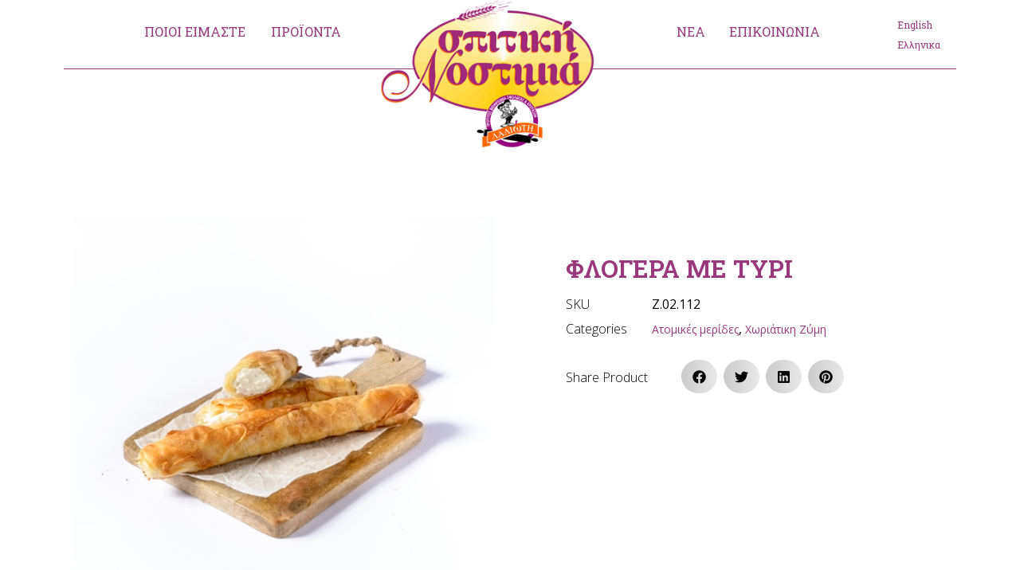

--- FILE ---
content_type: text/html; charset=UTF-8
request_url: https://greekflavours.gr/product/flogera-me-tyri/
body_size: 18504
content:
<!doctype html>
<html lang="el">
<head>
	<meta charset="UTF-8">
	<meta name="viewport" content="width=device-width, initial-scale=1">
	<link rel="profile" href="https://gmpg.org/xfn/11">
	<title>Φλογέρα με τυρί &#8211; Greek Flavours</title><link rel="preload" as="style" href="https://fonts.googleapis.com/css?family=Roboto%3A100%2C100italic%2C200%2C200italic%2C300%2C300italic%2C400%2C400italic%2C500%2C500italic%2C600%2C600italic%2C700%2C700italic%2C800%2C800italic%2C900%2C900italic%7CRoboto%20Slab%3A100%2C100italic%2C200%2C200italic%2C300%2C300italic%2C400%2C400italic%2C500%2C500italic%2C600%2C600italic%2C700%2C700italic%2C800%2C800italic%2C900%2C900italic%7COpen%20Sans%3A100%2C100italic%2C200%2C200italic%2C300%2C300italic%2C400%2C400italic%2C500%2C500italic%2C600%2C600italic%2C700%2C700italic%2C800%2C800italic%2C900%2C900italic%7CMerriweather%3A100%2C100italic%2C200%2C200italic%2C300%2C300italic%2C400%2C400italic%2C500%2C500italic%2C600%2C600italic%2C700%2C700italic%2C800%2C800italic%2C900%2C900italic&#038;subset=greek&#038;display=swap" /><link rel="stylesheet" href="https://fonts.googleapis.com/css?family=Roboto%3A100%2C100italic%2C200%2C200italic%2C300%2C300italic%2C400%2C400italic%2C500%2C500italic%2C600%2C600italic%2C700%2C700italic%2C800%2C800italic%2C900%2C900italic%7CRoboto%20Slab%3A100%2C100italic%2C200%2C200italic%2C300%2C300italic%2C400%2C400italic%2C500%2C500italic%2C600%2C600italic%2C700%2C700italic%2C800%2C800italic%2C900%2C900italic%7COpen%20Sans%3A100%2C100italic%2C200%2C200italic%2C300%2C300italic%2C400%2C400italic%2C500%2C500italic%2C600%2C600italic%2C700%2C700italic%2C800%2C800italic%2C900%2C900italic%7CMerriweather%3A100%2C100italic%2C200%2C200italic%2C300%2C300italic%2C400%2C400italic%2C500%2C500italic%2C600%2C600italic%2C700%2C700italic%2C800%2C800italic%2C900%2C900italic&#038;subset=greek&#038;display=swap" media="print" onload="this.media='all'" /><noscript><link rel="stylesheet" href="https://fonts.googleapis.com/css?family=Roboto%3A100%2C100italic%2C200%2C200italic%2C300%2C300italic%2C400%2C400italic%2C500%2C500italic%2C600%2C600italic%2C700%2C700italic%2C800%2C800italic%2C900%2C900italic%7CRoboto%20Slab%3A100%2C100italic%2C200%2C200italic%2C300%2C300italic%2C400%2C400italic%2C500%2C500italic%2C600%2C600italic%2C700%2C700italic%2C800%2C800italic%2C900%2C900italic%7COpen%20Sans%3A100%2C100italic%2C200%2C200italic%2C300%2C300italic%2C400%2C400italic%2C500%2C500italic%2C600%2C600italic%2C700%2C700italic%2C800%2C800italic%2C900%2C900italic%7CMerriweather%3A100%2C100italic%2C200%2C200italic%2C300%2C300italic%2C400%2C400italic%2C500%2C500italic%2C600%2C600italic%2C700%2C700italic%2C800%2C800italic%2C900%2C900italic&#038;subset=greek&#038;display=swap" /></noscript>
<meta name='robots' content='max-image-preview:large' />
<link rel="alternate" hreflang="en" href="https://greekflavours.gr/en/product/fife-with-cheese/" />
<link rel="alternate" hreflang="el" href="https://greekflavours.gr/product/flogera-me-tyri/" />
<link rel="alternate" hreflang="x-default" href="https://greekflavours.gr/product/flogera-me-tyri/" />
<link href='https://fonts.gstatic.com' crossorigin rel='preconnect' />
<link rel="alternate" type="application/rss+xml" title="Ροή RSS &raquo; Greek Flavours" href="https://greekflavours.gr/feed/" />
<link rel="alternate" type="application/rss+xml" title="Ροή Σχολίων &raquo; Greek Flavours" href="https://greekflavours.gr/comments/feed/" />
<link rel="alternate" type="application/rss+xml" title="Ροή Σχολίων Φλογέρα με τυρί &raquo; Greek Flavours" href="https://greekflavours.gr/product/flogera-me-tyri/feed/" />
<link rel='stylesheet' id='bdt-uikit-css'  href='https://greekflavours.gr/wp-content/plugins/bdthemes-element-pack/assets/css/bdt-uikit.css?ver=3.13.1' type='text/css' media='all' />
<link rel='stylesheet' id='ep-helper-css'  href='https://greekflavours.gr/wp-content/plugins/bdthemes-element-pack/assets/css/ep-helper.css?ver=6.0.13' type='text/css' media='all' />
<link rel='stylesheet' id='wc-blocks-vendors-style-css'  href='https://greekflavours.gr/wp-content/plugins/woocommerce/packages/woocommerce-blocks/build/wc-blocks-vendors-style.css?ver=7.4.3' type='text/css' media='all' />
<link rel='stylesheet' id='wc-blocks-style-css'  href='https://greekflavours.gr/wp-content/plugins/woocommerce/packages/woocommerce-blocks/build/wc-blocks-style.css?ver=7.4.3' type='text/css' media='all' />
<link rel='stylesheet' id='woof-css'  href='https://greekflavours.gr/wp-content/plugins/woocommerce-products-filter/css/front.css?ver=1.2.6.4' type='text/css' media='all' />
<style id='woof-inline-css' type='text/css'>

.woof_products_top_panel li span, .woof_products_top_panel2 li span{background: url(https://greekflavours.gr/wp-content/plugins/woocommerce-products-filter/img/delete.png);background-size: 14px 14px;background-repeat: no-repeat;background-position: right;}
.woof_edit_view{
                    display: none;
                }

</style>
<link rel='stylesheet' id='chosen-drop-down-css'  href='https://greekflavours.gr/wp-content/plugins/woocommerce-products-filter/js/chosen/chosen.min.css?ver=1.2.6.4' type='text/css' media='all' />
<link rel='stylesheet' id='plainoverlay-css'  href='https://greekflavours.gr/wp-content/plugins/woocommerce-products-filter/css/plainoverlay.css?ver=1.2.6.4' type='text/css' media='all' />
<link rel='stylesheet' id='icheck-jquery-color-css'  href='https://greekflavours.gr/wp-content/plugins/woocommerce-products-filter/js/icheck/skins/flat/grey.css?ver=1.2.6.4' type='text/css' media='all' />
<link rel='stylesheet' id='woocommerce-layout-css'  href='https://greekflavours.gr/wp-content/plugins/woocommerce/assets/css/woocommerce-layout.css?ver=6.5.1' type='text/css' media='all' />
<link rel='stylesheet' id='woocommerce-smallscreen-css'  href='https://greekflavours.gr/wp-content/plugins/woocommerce/assets/css/woocommerce-smallscreen.css?ver=6.5.1' type='text/css' media='only screen and (max-width: 768px)' />
<link rel='stylesheet' id='woocommerce-general-css'  href='https://greekflavours.gr/wp-content/plugins/woocommerce/assets/css/woocommerce.css?ver=6.5.1' type='text/css' media='all' />
<style id='woocommerce-inline-inline-css' type='text/css'>
.woocommerce form .form-row .required { visibility: visible; }
</style>
<link rel='stylesheet' id='wpml-legacy-horizontal-list-0-css'  href='//greekflavours.gr/wp-content/plugins/sitepress-multilingual-cms/templates/language-switchers/legacy-list-horizontal/style.min.css?ver=1' type='text/css' media='all' />
<link rel='stylesheet' id='cms-navigation-style-base-css'  href='https://greekflavours.gr/wp-content/plugins/wpml-cms-nav/res/css/cms-navigation-base.css?ver=1.5.5' type='text/css' media='screen' />
<link rel='stylesheet' id='cms-navigation-style-css'  href='https://greekflavours.gr/wp-content/plugins/wpml-cms-nav/res/css/cms-navigation.css?ver=1.5.5' type='text/css' media='screen' />
<link rel='stylesheet' id='elementor-hello-theme-style-css'  href='https://greekflavours.gr/wp-content/themes/enigmart/style.css?ver=5.9.12' type='text/css' media='all' />
<link rel='stylesheet' id='elementor-frontend-legacy-css'  href='https://greekflavours.gr/wp-content/plugins/elementor/assets/css/frontend-legacy.min.css?ver=3.6.6' type='text/css' media='all' />
<link rel='stylesheet' id='elementor-frontend-css'  href='https://greekflavours.gr/wp-content/plugins/elementor/assets/css/frontend.min.css?ver=3.6.6' type='text/css' media='all' />
<link rel='stylesheet' id='elementor-post-8013-css'  href='https://greekflavours.gr/wp-content/uploads/elementor/css/post-8013.css?ver=1656593388' type='text/css' media='all' />
<link rel='stylesheet' id='elementor-pro-css'  href='https://greekflavours.gr/wp-content/plugins/elementor-pro/assets/css/frontend.min.css?ver=3.7.1' type='text/css' media='all' />
<link rel='stylesheet' id='font-awesome-5-all-css'  href='https://greekflavours.gr/wp-content/plugins/elementor/assets/lib/font-awesome/css/all.min.css?ver=3.6.6' type='text/css' media='all' />
<link rel='stylesheet' id='font-awesome-4-shim-css'  href='https://greekflavours.gr/wp-content/plugins/elementor/assets/lib/font-awesome/css/v4-shims.min.css?ver=3.6.6' type='text/css' media='all' />
<link rel='stylesheet' id='elementor-global-css'  href='https://greekflavours.gr/wp-content/uploads/elementor/css/global.css?ver=1656593403' type='text/css' media='all' />
<link rel='stylesheet' id='elementor-post-278-css'  href='https://greekflavours.gr/wp-content/uploads/elementor/css/post-278.css?ver=1656593404' type='text/css' media='all' />
<link rel='stylesheet' id='elementor-post-50-css'  href='https://greekflavours.gr/wp-content/uploads/elementor/css/post-50.css?ver=1680520188' type='text/css' media='all' />
<link rel='stylesheet' id='elementor-post-408-css'  href='https://greekflavours.gr/wp-content/uploads/elementor/css/post-408.css?ver=1656593452' type='text/css' media='all' />

<script type='text/javascript' src='https://greekflavours.gr/wp-includes/js/jquery/jquery.min.js?ver=3.6.0' id='jquery-core-js'></script>
<script type='text/javascript' src='https://greekflavours.gr/wp-includes/js/jquery/jquery-migrate.min.js?ver=3.3.2' id='jquery-migrate-js'></script>
<script type='text/javascript' src='https://greekflavours.gr/wp-content/plugins/elementor/assets/lib/font-awesome/js/v4-shims.min.js?ver=3.6.6' id='font-awesome-4-shim-js'></script>
<link rel="https://api.w.org/" href="https://greekflavours.gr/wp-json/" /><link rel="alternate" type="application/json" href="https://greekflavours.gr/wp-json/wp/v2/product/992" /><link rel="EditURI" type="application/rsd+xml" title="RSD" href="https://greekflavours.gr/xmlrpc.php?rsd" />
<link rel="wlwmanifest" type="application/wlwmanifest+xml" href="https://greekflavours.gr/wp-includes/wlwmanifest.xml" /> 
<meta name="generator" content="WordPress 5.9.12" />
<meta name="generator" content="WooCommerce 6.5.1" />
<link rel="canonical" href="https://greekflavours.gr/product/flogera-me-tyri/" />
<link rel='shortlink' href='https://greekflavours.gr/?p=992' />
<link rel="alternate" type="application/json+oembed" href="https://greekflavours.gr/wp-json/oembed/1.0/embed?url=https%3A%2F%2Fgreekflavours.gr%2Fproduct%2Fflogera-me-tyri%2F" />
<link rel="alternate" type="text/xml+oembed" href="https://greekflavours.gr/wp-json/oembed/1.0/embed?url=https%3A%2F%2Fgreekflavours.gr%2Fproduct%2Fflogera-me-tyri%2F&#038;format=xml" />
<meta name="generator" content="WPML ver:4.5.6 stt:1,13;" />
<style type='text/css'> .ae_data .elementor-editor-element-setting {
            display:none !important;
            }
            </style>	<noscript><style>.woocommerce-product-gallery{ opacity: 1 !important; }</style></noscript>
	<link rel="icon" href="https://greekflavours.gr/wp-content/uploads/2019/11/cropped-favico-32x32.png" sizes="32x32" />
<link rel="icon" href="https://greekflavours.gr/wp-content/uploads/2019/11/cropped-favico-192x192.png" sizes="192x192" />
<link rel="apple-touch-icon" href="https://greekflavours.gr/wp-content/uploads/2019/11/cropped-favico-180x180.png" />
<meta name="msapplication-TileImage" content="https://greekflavours.gr/wp-content/uploads/2019/11/cropped-favico-270x270.png" />
</head>
<body data-rsssl=1 class="product-template-default single single-product postid-992 wp-custom-logo theme-enigmart woocommerce woocommerce-page woocommerce-no-js elementor-default elementor-template-full-width elementor-kit-8013 elementor-page-408">

		<div data-elementor-type="header" data-elementor-id="278" class="elementor elementor-278 elementor-location-header">
					<div class="elementor-section-wrap">
								<header class="elementor-section elementor-top-section elementor-element elementor-element-317141d elementor-section-full_width elementor-section-content-middle elementor-hidden-desktop elementor-section-height-default elementor-section-height-default" data-id="317141d" data-element_type="section" data-settings="{&quot;sticky&quot;:&quot;top&quot;,&quot;background_background&quot;:&quot;classic&quot;,&quot;sticky_on&quot;:[&quot;desktop&quot;,&quot;tablet&quot;,&quot;mobile&quot;],&quot;sticky_offset&quot;:0,&quot;sticky_effects_offset&quot;:0}">
						<div class="elementor-container elementor-column-gap-default">
							<div class="elementor-row">
					<div class="elementor-column elementor-col-33 elementor-top-column elementor-element elementor-element-fd7f88a" data-id="fd7f88a" data-element_type="column">
			<div class="elementor-column-wrap elementor-element-populated">
							<div class="elementor-widget-wrap">
						<div class="elementor-element elementor-element-e2e682e elementor-nav-menu--stretch elementor-nav-menu__text-align-center elementor-nav-menu--toggle elementor-nav-menu--burger elementor-widget elementor-widget-nav-menu" data-id="e2e682e" data-element_type="widget" data-settings="{&quot;layout&quot;:&quot;dropdown&quot;,&quot;full_width&quot;:&quot;stretch&quot;,&quot;submenu_icon&quot;:{&quot;value&quot;:&quot;&lt;svg class=\&quot;e-font-icon-svg e-fas-caret-down\&quot;&gt;&lt;use xlink:href=\&quot;#fas-caret-down\&quot; \/&gt;&lt;\/svg&gt;&quot;,&quot;library&quot;:&quot;fa-solid&quot;},&quot;toggle&quot;:&quot;burger&quot;}" data-widget_type="nav-menu.default">
				<div class="elementor-widget-container">
					<div class="elementor-menu-toggle" role="button" tabindex="0" aria-label="Menu Toggle" aria-expanded="false">
			<svg aria-hidden="true" role="presentation" class="elementor-menu-toggle__icon--open e-font-icon-svg e-eicon-menu-bar"><use xlink:href="#eicon-menu-bar" /></svg><svg aria-hidden="true" role="presentation" class="elementor-menu-toggle__icon--close e-font-icon-svg e-eicon-close"><use xlink:href="#eicon-close" /></svg>			<span class="elementor-screen-only">Menu</span>
		</div>
			<nav class="elementor-nav-menu--dropdown elementor-nav-menu__container" role="navigation" aria-hidden="true">
				<ul id="menu-2-e2e682e" class="elementor-nav-menu"><li class="menu-item menu-item-type-post_type menu-item-object-page menu-item-2676"><a href="https://greekflavours.gr/poioi-eimaste/" class="elementor-item" tabindex="-1">ΠΟΙΟΙ ΕΙΜΑΣΤΕ</a></li>
<li class="menu-item menu-item-type-post_type menu-item-object-page menu-item-2677"><a href="https://greekflavours.gr/proionta/" class="elementor-item" tabindex="-1">ΠΡΟΪΟΝΤΑ</a></li>
<li class="menu-item menu-item-type-taxonomy menu-item-object-category menu-item-2678"><a href="https://greekflavours.gr/category/nea/" class="elementor-item" tabindex="-1">ΝΕΑ</a></li>
<li class="menu-item menu-item-type-post_type menu-item-object-page menu-item-2679"><a href="https://greekflavours.gr/epikoinonia/" class="elementor-item" tabindex="-1">ΕΠΙΚΟΙΝΩΝΙΑ</a></li>
</ul>			</nav>
				</div>
				</div>
						</div>
					</div>
		</div>
				<div class="elementor-column elementor-col-33 elementor-top-column elementor-element elementor-element-5632185" data-id="5632185" data-element_type="column">
			<div class="elementor-column-wrap elementor-element-populated">
							<div class="elementor-widget-wrap">
						<div class="elementor-element elementor-element-de1598c elementor-widget elementor-widget-theme-site-logo elementor-widget-image" data-id="de1598c" data-element_type="widget" data-widget_type="theme-site-logo.default">
				<div class="elementor-widget-container">
								<div class="elementor-image">
													<a href="https://greekflavours.gr">
							<img width="302" height="209" src="https://greekflavours.gr/wp-content/uploads/2019/11/cropped-cropped-logo.png" class="attachment-full size-full" alt="Spitiki Nostimia" loading="lazy" srcset="https://greekflavours.gr/wp-content/uploads/2019/11/cropped-cropped-logo.png 302w, https://greekflavours.gr/wp-content/uploads/2019/11/cropped-cropped-logo-300x209.png 300w" sizes="(max-width: 302px) 100vw, 302px" />								</a>
														</div>
						</div>
				</div>
						</div>
					</div>
		</div>
				<div class="elementor-column elementor-col-33 elementor-top-column elementor-element elementor-element-5b3d5c4" data-id="5b3d5c4" data-element_type="column">
			<div class="elementor-column-wrap">
							<div class="elementor-widget-wrap">
								</div>
					</div>
		</div>
								</div>
					</div>
		</header>
				<section class="elementor-section elementor-top-section elementor-element elementor-element-1b080c3b elementor-hidden-phone elementor-hidden-tablet elementor-section-boxed elementor-section-height-default elementor-section-height-default" data-id="1b080c3b" data-element_type="section">
						<div class="elementor-container elementor-column-gap-default">
							<div class="elementor-row">
					<div class="elementor-column elementor-col-33 elementor-top-column elementor-element elementor-element-fbf70a9" data-id="fbf70a9" data-element_type="column">
			<div class="elementor-column-wrap elementor-element-populated">
							<div class="elementor-widget-wrap">
						<section class="elementor-section elementor-inner-section elementor-element elementor-element-51246682 elementor-section-boxed elementor-section-height-default elementor-section-height-default" data-id="51246682" data-element_type="section">
						<div class="elementor-container elementor-column-gap-default">
							<div class="elementor-row">
					<div class="elementor-column elementor-col-50 elementor-inner-column elementor-element elementor-element-2908ddb6" data-id="2908ddb6" data-element_type="column">
			<div class="elementor-column-wrap">
							<div class="elementor-widget-wrap">
								</div>
					</div>
		</div>
				<div class="elementor-column elementor-col-50 elementor-inner-column elementor-element elementor-element-175d1a19" data-id="175d1a19" data-element_type="column">
			<div class="elementor-column-wrap elementor-element-populated">
							<div class="elementor-widget-wrap">
						<div class="elementor-element elementor-element-d44d605 bdt-navbar-style-1 elementor-widget elementor-widget-bdt-navbar" data-id="d44d605" data-element_type="widget" data-widget_type="bdt-navbar.default">
				<div class="elementor-widget-container">
					<div class="bdt-navbar-wrapper">
			<nav class="bdt-navbar-container bdt-navbar bdt-navbar-transparent" data-bdt-navbar="{&quot;align&quot;:&quot;left&quot;,&quot;delay-hide&quot;:800,&quot;duration&quot;:200}">
				<ul class="bdt-navbar-nav"><li style="" data-id="22474"><a href="https://greekflavours.gr/poioi-eimaste/">ΠΟΙΟΙ ΕΙΜΑΣΤΕ</a></li><li style="" data-id="1543" class=" bdt-parent"><a href="https://greekflavours.gr/proionta/">ΠΡΟΪΟΝΤΑ</a><div class="bdt-navbar-dropdown"><ul class="bdt-nav bdt-navbar-dropdown-nav"><li style="" data-id="22513" class=" bdt-active"><a href="https://greekflavours.gr/product-category/choriatiki-zymi/">Χωριάτικη Ζύμη</a></li><li style="" data-id="22514"><a href="https://greekflavours.gr/product-category/zymi-sfoliatas/">Ζύμη Σφολιάτας</a></li><li style="" data-id="22515"><a href="https://greekflavours.gr/product-category/kroyasan/">Κρουασάν</a></li><li style="" data-id="22516"><a href="https://greekflavours.gr/product-category/pitses/">Πίτσες</a></li><li style="" data-id="22518"><a href="https://greekflavours.gr/product-category/peinerli-kaltsone/">Πεϊνερλί &#8211; Καλτσόνε</a></li><li style="" data-id="22517"><a href="https://greekflavours.gr/product-category/koyroy-mprios/">Κουρού -Μπριός</a></li><li style="" data-id="22521"><a href="https://greekflavours.gr/product-category/ntonats/">Ντόνατς</a></li><li style="" data-id="22522"><a href="https://greekflavours.gr/product-category/tsoyrekia/">Τσουρέκια</a></li><li style="" data-id="22523"><a href="https://greekflavours.gr/product-category/koyloyria/">Κουλούρια</a></li><li style="" data-id="22524"><a href="https://greekflavours.gr/product-category/koyloyria-magias/">Κουλούρια Μαγιάς</a></li><li style="" data-id="22525"><a href="https://greekflavours.gr/product-category/mpoygatsa/">Μπουγάτσα</a></li><li style="" data-id="22526"><a href="https://greekflavours.gr/product-category/syskeyasmena/">Συσκευασμένα</a></li></ul></div></li></ul>			</nav>
		</div>
				</div>
				</div>
						</div>
					</div>
		</div>
								</div>
					</div>
		</section>
						</div>
					</div>
		</div>
				<div class="elementor-column elementor-col-33 elementor-top-column elementor-element elementor-element-13a44d7" data-id="13a44d7" data-element_type="column">
			<div class="elementor-column-wrap elementor-element-populated">
							<div class="elementor-widget-wrap">
						<div class="elementor-element elementor-element-2a69351f elementor-widget elementor-widget-theme-site-logo elementor-widget-image" data-id="2a69351f" data-element_type="widget" data-widget_type="theme-site-logo.default">
				<div class="elementor-widget-container">
								<div class="elementor-image">
													<a href="https://greekflavours.gr">
							<img width="302" height="209" src="https://greekflavours.gr/wp-content/uploads/2019/11/cropped-cropped-logo.png" class="attachment-full size-full" alt="Spitiki Nostimia" loading="lazy" srcset="https://greekflavours.gr/wp-content/uploads/2019/11/cropped-cropped-logo.png 302w, https://greekflavours.gr/wp-content/uploads/2019/11/cropped-cropped-logo-300x209.png 300w" sizes="(max-width: 302px) 100vw, 302px" />								</a>
														</div>
						</div>
				</div>
						</div>
					</div>
		</div>
				<div class="elementor-column elementor-col-33 elementor-top-column elementor-element elementor-element-84f3e46" data-id="84f3e46" data-element_type="column">
			<div class="elementor-column-wrap elementor-element-populated">
							<div class="elementor-widget-wrap">
						<section class="elementor-section elementor-inner-section elementor-element elementor-element-1fcdfece elementor-section-boxed elementor-section-height-default elementor-section-height-default" data-id="1fcdfece" data-element_type="section">
						<div class="elementor-container elementor-column-gap-default">
							<div class="elementor-row">
					<div class="elementor-column elementor-col-50 elementor-inner-column elementor-element elementor-element-35a2d50d" data-id="35a2d50d" data-element_type="column">
			<div class="elementor-column-wrap elementor-element-populated">
							<div class="elementor-widget-wrap">
						<div class="elementor-element elementor-element-f01c915 bdt-navbar-style-1 elementor-widget elementor-widget-bdt-navbar" data-id="f01c915" data-element_type="widget" data-widget_type="bdt-navbar.default">
				<div class="elementor-widget-container">
					<div class="bdt-navbar-wrapper">
			<nav class="bdt-navbar-container bdt-navbar bdt-navbar-transparent" data-bdt-navbar="{&quot;align&quot;:&quot;left&quot;,&quot;delay-hide&quot;:800,&quot;duration&quot;:200}">
				<ul class="bdt-navbar-nav"><li style="" data-id="553"><a href="https://greekflavours.gr/category/nea/">ΝΕΑ</a></li><li style="" data-id="348"><a href="https://greekflavours.gr/epikoinonia/">ΕΠΙΚΟΙΝΩΝΙΑ</a></li></ul>			</nav>
		</div>
				</div>
				</div>
						</div>
					</div>
		</div>
				<div class="elementor-column elementor-col-50 elementor-inner-column elementor-element elementor-element-2bf9494f" data-id="2bf9494f" data-element_type="column">
			<div class="elementor-column-wrap elementor-element-populated">
							<div class="elementor-widget-wrap">
						<div class="elementor-element elementor-element-9f72d9f elementor-widget elementor-widget-wpml-language-switcher" data-id="9f72d9f" data-element_type="widget" data-widget_type="wpml-language-switcher.default">
				<div class="elementor-widget-container">
			<div class="wpml-elementor-ls">
<div class="wpml-ls-statics-shortcode_actions wpml-ls wpml-ls-legacy-list-horizontal">
	<ul><li class="wpml-ls-slot-shortcode_actions wpml-ls-item wpml-ls-item-en wpml-ls-first-item wpml-ls-item-legacy-list-horizontal">
				<a href="https://greekflavours.gr/en/product/fife-with-cheese/" class="wpml-ls-link">
                    <span class="wpml-ls-native" lang="en">English</span></a>
			</li><li class="wpml-ls-slot-shortcode_actions wpml-ls-item wpml-ls-item-el wpml-ls-current-language wpml-ls-last-item wpml-ls-item-legacy-list-horizontal">
				<a href="https://greekflavours.gr/product/flogera-me-tyri/" class="wpml-ls-link">
                    <span class="wpml-ls-native">Ελληνικα</span></a>
			</li></ul>
</div>
</div>		</div>
				</div>
						</div>
					</div>
		</div>
								</div>
					</div>
		</section>
						</div>
					</div>
		</div>
								</div>
					</div>
		</section>
				<section class="elementor-section elementor-top-section elementor-element elementor-element-374c1260 elementor-section-full_width elementor-section-height-default elementor-section-height-default" data-id="374c1260" data-element_type="section">
						<div class="elementor-container elementor-column-gap-default">
							<div class="elementor-row">
					<div class="elementor-column elementor-col-100 elementor-top-column elementor-element elementor-element-46868c13" data-id="46868c13" data-element_type="column">
			<div class="elementor-column-wrap">
							<div class="elementor-widget-wrap">
								</div>
					</div>
		</div>
								</div>
					</div>
		</section>
				<section class="elementor-section elementor-top-section elementor-element elementor-element-da4dc29 elementor-section-boxed elementor-section-height-default elementor-section-height-default" data-id="da4dc29" data-element_type="section">
						<div class="elementor-container elementor-column-gap-default">
							<div class="elementor-row">
					<div class="elementor-column elementor-col-100 elementor-top-column elementor-element elementor-element-cf521e0 elementor-hidden-tablet elementor-hidden-phone" data-id="cf521e0" data-element_type="column">
			<div class="elementor-column-wrap elementor-element-populated">
							<div class="elementor-widget-wrap">
						<div class="elementor-element elementor-element-1540280 elementor-widget-divider--view-line elementor-widget elementor-widget-divider" data-id="1540280" data-element_type="widget" data-widget_type="divider.default">
				<div class="elementor-widget-container">
					<div class="elementor-divider">
			<span class="elementor-divider-separator">
						</span>
		</div>
				</div>
				</div>
						</div>
					</div>
		</div>
								</div>
					</div>
		</section>
				<section class="elementor-section elementor-top-section elementor-element elementor-element-31d38cb elementor-section-boxed elementor-section-height-default elementor-section-height-default" data-id="31d38cb" data-element_type="section">
						<div class="elementor-container elementor-column-gap-default">
							<div class="elementor-row">
					<div class="elementor-column elementor-col-100 elementor-top-column elementor-element elementor-element-c33777f" data-id="c33777f" data-element_type="column">
			<div class="elementor-column-wrap elementor-element-populated">
							<div class="elementor-widget-wrap">
						<div class="elementor-element elementor-element-c72fb06 elementor-widget elementor-widget-spacer" data-id="c72fb06" data-element_type="widget" data-widget_type="spacer.default">
				<div class="elementor-widget-container">
					<div class="elementor-spacer">
			<div class="elementor-spacer-inner"></div>
		</div>
				</div>
				</div>
						</div>
					</div>
		</div>
								</div>
					</div>
		</section>
							</div>
				</div>
		<div class="woocommerce-notices-wrapper"></div>		<div data-elementor-type="product" data-elementor-id="408" class="elementor elementor-408 elementor-location-single post-992 product type-product status-publish has-post-thumbnail product_cat-atomikes-merides-choriatiki-zymi product_cat-choriatiki-zymi pa_-110 first instock shipping-taxable product-type-simple product">
					<div class="elementor-section-wrap">
								<section class="elementor-section elementor-top-section elementor-element elementor-element-24bfda8c elementor-section-boxed elementor-section-height-default elementor-section-height-default" data-id="24bfda8c" data-element_type="section">
						<div class="elementor-container elementor-column-gap-wide">
							<div class="elementor-row">
					<div class="elementor-column elementor-col-50 elementor-top-column elementor-element elementor-element-4538caba" data-id="4538caba" data-element_type="column" data-settings="{&quot;background_background&quot;:&quot;classic&quot;}">
			<div class="elementor-column-wrap elementor-element-populated">
							<div class="elementor-widget-wrap">
						<div class="elementor-element elementor-element-254d852e yes elementor-widget elementor-widget-woocommerce-product-images" data-id="254d852e" data-element_type="widget" data-widget_type="woocommerce-product-images.default">
				<div class="elementor-widget-container">
			<div class="woocommerce-product-gallery woocommerce-product-gallery--with-images woocommerce-product-gallery--columns-4 images" data-columns="4" style="opacity: 0; transition: opacity .25s ease-in-out;">
	<figure class="woocommerce-product-gallery__wrapper">
		<div data-thumb="https://greekflavours.gr/wp-content/uploads/2019/12/SP_NOST_PRODUCT__0101_DSC_4615.jpg-100x100.png" data-thumb-alt="Xωριάτικη Ζύμη" class="woocommerce-product-gallery__image"><a href="https://greekflavours.gr/wp-content/uploads/2019/12/SP_NOST_PRODUCT__0101_DSC_4615.jpg.png"><img width="600" height="600" src="https://greekflavours.gr/wp-content/uploads/2019/12/SP_NOST_PRODUCT__0101_DSC_4615.jpg-600x600.png" class="wp-post-image" alt="Xωριάτικη Ζύμη" loading="lazy" title="SP_NOST_PRODUCT__0101_DSC_4615.jpg" data-caption="" data-src="https://greekflavours.gr/wp-content/uploads/2019/12/SP_NOST_PRODUCT__0101_DSC_4615.jpg.png" data-large_image="https://greekflavours.gr/wp-content/uploads/2019/12/SP_NOST_PRODUCT__0101_DSC_4615.jpg.png" data-large_image_width="700" data-large_image_height="700" srcset="https://greekflavours.gr/wp-content/uploads/2019/12/SP_NOST_PRODUCT__0101_DSC_4615.jpg-600x600.png 600w, https://greekflavours.gr/wp-content/uploads/2019/12/SP_NOST_PRODUCT__0101_DSC_4615.jpg-150x150.png 150w, https://greekflavours.gr/wp-content/uploads/2019/12/SP_NOST_PRODUCT__0101_DSC_4615.jpg-300x300.png 300w, https://greekflavours.gr/wp-content/uploads/2019/12/SP_NOST_PRODUCT__0101_DSC_4615.jpg-100x100.png 100w, https://greekflavours.gr/wp-content/uploads/2019/12/SP_NOST_PRODUCT__0101_DSC_4615.jpg.png 700w" sizes="(max-width: 600px) 100vw, 600px" /></a></div>	</figure>
</div>
		</div>
				</div>
						</div>
					</div>
		</div>
				<div class="elementor-column elementor-col-50 elementor-top-column elementor-element elementor-element-15f21331" data-id="15f21331" data-element_type="column">
			<div class="elementor-column-wrap elementor-element-populated">
							<div class="elementor-widget-wrap">
						<div class="elementor-element elementor-element-d22ba78 elementor-hidden-desktop elementor-hidden-tablet elementor-hidden-phone elementor-widget elementor-widget-woocommerce-breadcrumb" data-id="d22ba78" data-element_type="widget" data-widget_type="woocommerce-breadcrumb.default">
				<div class="elementor-widget-container">
			<nav class="woocommerce-breadcrumb"><a href="https://greekflavours.gr">Αρχική σελίδα</a>&nbsp;&#47;&nbsp;<a href="https://greekflavours.gr/product-category/choriatiki-zymi/">Χωριάτικη Ζύμη</a>&nbsp;&#47;&nbsp;<a href="https://greekflavours.gr/product-category/choriatiki-zymi/atomikes-merides-choriatiki-zymi/">Ατομικές μερίδες</a>&nbsp;&#47;&nbsp;Φλογέρα με τυρί</nav>		</div>
				</div>
				<div class="elementor-element elementor-element-3f8ecbe9 elementor-widget elementor-widget-woocommerce-product-title elementor-page-title elementor-widget-heading" data-id="3f8ecbe9" data-element_type="widget" data-widget_type="woocommerce-product-title.default">
				<div class="elementor-widget-container">
			<h2 class="product_title entry-title elementor-heading-title elementor-size-default">Φλογέρα με τυρί</h2>		</div>
				</div>
				<div class="elementor-element elementor-element-95edbe3 elementor-woo-meta--view-table elementor-widget elementor-widget-woocommerce-product-meta" data-id="95edbe3" data-element_type="widget" data-widget_type="woocommerce-product-meta.default">
				<div class="elementor-widget-container">
					<div class="product_meta">

			
							<span class="sku_wrapper detail-container">
					<span class="detail-label">
												SKU					</span>
					<span class="sku">
												Z.02.112					</span>
				</span>
			
							<span class="posted_in detail-container"><span class="detail-label">Categories</span> <span class="detail-content"><a href="https://greekflavours.gr/product-category/choriatiki-zymi/atomikes-merides-choriatiki-zymi/" rel="tag">Ατομικές μερίδες</a>, <a href="https://greekflavours.gr/product-category/choriatiki-zymi/" rel="tag">Χωριάτικη Ζύμη</a></span></span>
			
			
			
		</div>
				</div>
				</div>
				<section class="elementor-section elementor-inner-section elementor-element elementor-element-ed36282 elementor-section-boxed elementor-section-height-default elementor-section-height-default" data-id="ed36282" data-element_type="section">
						<div class="elementor-container elementor-column-gap-default">
							<div class="elementor-row">
					<div class="elementor-column elementor-col-50 elementor-inner-column elementor-element elementor-element-7f63e76" data-id="7f63e76" data-element_type="column">
			<div class="elementor-column-wrap elementor-element-populated">
							<div class="elementor-widget-wrap">
						<div class="elementor-element elementor-element-f84a434 elementor-widget elementor-widget-heading" data-id="f84a434" data-element_type="widget" data-widget_type="heading.default">
				<div class="elementor-widget-container">
			<h2 class="elementor-heading-title elementor-size-default">Share Product</h2>		</div>
				</div>
						</div>
					</div>
		</div>
				<div class="elementor-column elementor-col-50 elementor-inner-column elementor-element elementor-element-99271a1" data-id="99271a1" data-element_type="column">
			<div class="elementor-column-wrap elementor-element-populated">
							<div class="elementor-widget-wrap">
						<div class="elementor-element elementor-element-dff0432 elementor-share-buttons--view-icon elementor-share-buttons--shape-circle elementor-share-buttons--color-custom elementor-share-buttons--skin-gradient elementor-grid-0 elementor-widget elementor-widget-share-buttons" data-id="dff0432" data-element_type="widget" data-widget_type="share-buttons.default">
				<div class="elementor-widget-container">
					<div class="elementor-grid">
								<div class="elementor-grid-item">
						<div class="elementor-share-btn elementor-share-btn_facebook" tabindex="0" aria-label="Share on facebook">
															<span class="elementor-share-btn__icon">
								<svg class="e-font-icon-svg e-fab-facebook"><use xlink:href="#fab-facebook" /></svg>							</span>
																				</div>
					</div>
									<div class="elementor-grid-item">
						<div class="elementor-share-btn elementor-share-btn_twitter" tabindex="0" aria-label="Share on twitter">
															<span class="elementor-share-btn__icon">
								<svg class="e-font-icon-svg e-fab-twitter"><use xlink:href="#fab-twitter" /></svg>							</span>
																				</div>
					</div>
									<div class="elementor-grid-item">
						<div class="elementor-share-btn elementor-share-btn_linkedin" tabindex="0" aria-label="Share on linkedin">
															<span class="elementor-share-btn__icon">
								<svg class="e-font-icon-svg e-fab-linkedin"><use xlink:href="#fab-linkedin" /></svg>							</span>
																				</div>
					</div>
									<div class="elementor-grid-item">
						<div class="elementor-share-btn elementor-share-btn_pinterest" tabindex="0" aria-label="Share on pinterest">
															<span class="elementor-share-btn__icon">
								<svg class="e-font-icon-svg e-fab-pinterest"><use xlink:href="#fab-pinterest" /></svg>							</span>
																				</div>
					</div>
						</div>
				</div>
				</div>
						</div>
					</div>
		</div>
								</div>
					</div>
		</section>
						</div>
					</div>
		</div>
								</div>
					</div>
		</section>
				<section class="elementor-section elementor-top-section elementor-element elementor-element-b795024 elementor-section-boxed elementor-section-height-default elementor-section-height-default" data-id="b795024" data-element_type="section">
						<div class="elementor-container elementor-column-gap-default">
							<div class="elementor-row">
					<div class="elementor-column elementor-col-100 elementor-top-column elementor-element elementor-element-54b7a47" data-id="54b7a47" data-element_type="column">
			<div class="elementor-column-wrap elementor-element-populated">
							<div class="elementor-widget-wrap">
								</div>
					</div>
		</div>
								</div>
					</div>
		</section>
				<section class="elementor-section elementor-top-section elementor-element elementor-element-7213cb2e elementor-reverse-mobile elementor-section-boxed elementor-section-height-default elementor-section-height-default" data-id="7213cb2e" data-element_type="section">
						<div class="elementor-container elementor-column-gap-wide">
							<div class="elementor-row">
					<div class="elementor-column elementor-col-100 elementor-top-column elementor-element elementor-element-7033f328" data-id="7033f328" data-element_type="column">
			<div class="elementor-column-wrap elementor-element-populated">
							<div class="elementor-widget-wrap">
						<div class="elementor-element elementor-element-11aac9a elementor-grid-4 elementor-grid-tablet-3 elementor-grid-mobile-2 elementor-products-grid elementor-wc-products show-heading-yes elementor-widget elementor-widget-woocommerce-product-related" data-id="11aac9a" data-element_type="widget" data-widget_type="woocommerce-product-related.default">
				<div class="elementor-widget-container">
			
	<section class="related products">

					<h2>Σχετικά προϊόντα</h2>
				
		<ul class="products elementor-grid columns-3">

			
					<li class="product type-product post-979 status-publish first instock product_cat-choriatiki-zymi product_cat-atomikes-merides-choriatiki-zymi has-post-thumbnail shipping-taxable product-type-simple">
	<a href="https://greekflavours.gr/product/mpastoyni-me-spanaki-tyri/" class="woocommerce-LoopProduct-link woocommerce-loop-product__link"><img width="300" height="300" src="https://greekflavours.gr/wp-content/uploads/2019/12/SP_NOST_PRODUCT__0104_DSC_4608.jpg-300x300.png" class="attachment-woocommerce_thumbnail size-woocommerce_thumbnail" alt="Φλογέρα" loading="lazy" /><h3 class="woocommerce-loop-product__title">Μπαστούνι με σπανάκι &#8211; τυρί</h3>
</a><div class="product-meta"> Z.02.008</div><a href="https://greekflavours.gr/product/mpastoyni-me-spanaki-tyri/" data-quantity="1" class="button product_type_simple" data-product_id="979" data-product_sku="Z.02.008" aria-label="Διαβάστε περισσότερα για &ldquo;Μπαστούνι με σπανάκι - τυρί&rdquo;" rel="nofollow">Διαβάστε περισσότερα</a></li>

			
					<li class="product type-product post-981 status-publish instock product_cat-choriatiki-zymi product_cat-atomikes-merides-choriatiki-zymi has-post-thumbnail shipping-taxable product-type-simple">
	<a href="https://greekflavours.gr/product/mpastoyni-me-praso/" class="woocommerce-LoopProduct-link woocommerce-loop-product__link"><img width="300" height="300" src="https://greekflavours.gr/wp-content/uploads/2019/12/SP_NOST_PRODUCT__0104_DSC_4608.jpg-300x300.png" class="attachment-woocommerce_thumbnail size-woocommerce_thumbnail" alt="Φλογέρα" loading="lazy" /><h3 class="woocommerce-loop-product__title">Μπαστούνι με πράσο</h3>
</a><div class="product-meta"> Z.02.009</div><a href="https://greekflavours.gr/product/mpastoyni-me-praso/" data-quantity="1" class="button product_type_simple" data-product_id="981" data-product_sku="Z.02.009" aria-label="Διαβάστε περισσότερα για &ldquo;Μπαστούνι με πράσο&rdquo;" rel="nofollow">Διαβάστε περισσότερα</a></li>

			
					<li class="product type-product post-990 status-publish last instock product_cat-choriatiki-zymi product_cat-atomikes-merides-choriatiki-zymi has-post-thumbnail shipping-taxable product-type-simple">
	<a href="https://greekflavours.gr/product/trigoni-me-spanaki/" class="woocommerce-LoopProduct-link woocommerce-loop-product__link"><img width="300" height="300" src="https://greekflavours.gr/wp-content/uploads/2019/12/SP_NOST_PRODUCT__0102_DSC_4611.jpg-300x300.png" class="attachment-woocommerce_thumbnail size-woocommerce_thumbnail" alt="Xωριάτικη Ζύμη" loading="lazy" /><h3 class="woocommerce-loop-product__title">Τρίγωνη με σπανάκι</h3>
</a><div class="product-meta"> Z.02.078</div><a href="https://greekflavours.gr/product/trigoni-me-spanaki/" data-quantity="1" class="button product_type_simple" data-product_id="990" data-product_sku="Z.02.078" aria-label="Διαβάστε περισσότερα για &ldquo;Τρίγωνη με σπανάκι&rdquo;" rel="nofollow">Διαβάστε περισσότερα</a></li>

			
					<li class="product type-product post-1013 status-publish first instock product_cat-choriatiki-zymi product_cat-tapsia-choriatiki-zymi has-post-thumbnail shipping-taxable product-type-simple">
	<a href="https://greekflavours.gr/product/pita-tapsi-strifti-me-spanaki-tyri/" class="woocommerce-LoopProduct-link woocommerce-loop-product__link"><img width="300" height="300" src="https://greekflavours.gr/wp-content/uploads/2019/12/SP_NOST_PRODUCT__0090_DSC_4642.jpg-300x300.png" class="attachment-woocommerce_thumbnail size-woocommerce_thumbnail" alt="Xωριάτικη Ζύμη" loading="lazy" /><h3 class="woocommerce-loop-product__title">Πίτα ταψι στριφτή με σπανάκι -τυρί</h3>
</a><div class="product-meta"> Z.02.088</div><a href="https://greekflavours.gr/product/pita-tapsi-strifti-me-spanaki-tyri/" data-quantity="1" class="button product_type_simple" data-product_id="1013" data-product_sku="Z.02.088" aria-label="Διαβάστε περισσότερα για &ldquo;Πίτα ταψι στριφτή με σπανάκι -τυρί&rdquo;" rel="nofollow">Διαβάστε περισσότερα</a></li>

			
		</ul>

	</section>
			</div>
				</div>
						</div>
					</div>
		</div>
								</div>
					</div>
		</section>
							</div>
				</div>
				<div data-elementor-type="footer" data-elementor-id="50" class="elementor elementor-50 elementor-location-footer">
					<div class="elementor-section-wrap">
								<section class="elementor-section elementor-top-section elementor-element elementor-element-302b26b5 elementor-section-boxed elementor-section-height-default elementor-section-height-default" data-id="302b26b5" data-element_type="section" data-settings="{&quot;background_background&quot;:&quot;classic&quot;}">
						<div class="elementor-container elementor-column-gap-default">
							<div class="elementor-row">
					<div class="elementor-column elementor-col-33 elementor-top-column elementor-element elementor-element-4af5f020" data-id="4af5f020" data-element_type="column">
			<div class="elementor-column-wrap elementor-element-populated">
							<div class="elementor-widget-wrap">
						<div class="elementor-element elementor-element-5c2fbc3a elementor-widget elementor-widget-theme-site-logo elementor-widget-image" data-id="5c2fbc3a" data-element_type="widget" data-widget_type="theme-site-logo.default">
				<div class="elementor-widget-container">
								<div class="elementor-image">
													<a href="https://greekflavours.gr">
							<img width="300" height="208" src="https://greekflavours.gr/wp-content/uploads/2019/11/cropped-cropped-logo-300x208.png" class="attachment-medium size-medium" alt="Spitiki Nostimia" loading="lazy" srcset="https://greekflavours.gr/wp-content/uploads/2019/11/cropped-cropped-logo-300x209.png 300w, https://greekflavours.gr/wp-content/uploads/2019/11/cropped-cropped-logo.png 302w" sizes="(max-width: 300px) 100vw, 300px" />								</a>
														</div>
						</div>
				</div>
				<div class="elementor-element elementor-element-ba7422c elementor-widget elementor-widget-heading" data-id="ba7422c" data-element_type="widget" data-widget_type="heading.default">
				<div class="elementor-widget-container">
			<div class="elementor-heading-title elementor-size-default">ΕΡΓΟΣΤΑΣΙΟ</div>		</div>
				</div>
				<div class="elementor-element elementor-element-19431f2b elementor-tablet-align-left elementor-hidden-tablet elementor-align-left elementor-icon-list--layout-traditional elementor-list-item-link-full_width elementor-widget elementor-widget-icon-list" data-id="19431f2b" data-element_type="widget" data-widget_type="icon-list.default">
				<div class="elementor-widget-container">
					<ul class="elementor-icon-list-items">
							<li class="elementor-icon-list-item">
											<span class="elementor-icon-list-icon">
													</span>
										<span class="elementor-icon-list-text">Αρναία, 63074 Χαλκιδική</span>
									</li>
								<li class="elementor-icon-list-item">
											<span class="elementor-icon-list-icon">
													</span>
										<span class="elementor-icon-list-text">Τ. 23720 23082 | F. 23720 23083</span>
									</li>
						</ul>
				</div>
				</div>
				<div class="elementor-element elementor-element-f371004 elementor-widget elementor-widget-heading" data-id="f371004" data-element_type="widget" data-widget_type="heading.default">
				<div class="elementor-widget-container">
			<div class="elementor-heading-title elementor-size-default">ΥΠΟΚΑΤΑΣΤΗΜΑ ΑΘΗΝΩΝ</div>		</div>
				</div>
				<div class="elementor-element elementor-element-cf2b8a0 elementor-tablet-align-left elementor-hidden-tablet elementor-align-left elementor-icon-list--layout-traditional elementor-list-item-link-full_width elementor-widget elementor-widget-icon-list" data-id="cf2b8a0" data-element_type="widget" data-widget_type="icon-list.default">
				<div class="elementor-widget-container">
					<ul class="elementor-icon-list-items">
							<li class="elementor-icon-list-item">
											<span class="elementor-icon-list-icon">
													</span>
										<span class="elementor-icon-list-text">Λεωφ. Πάρνηθος 357, 13671 Αχαρναί</span>
									</li>
								<li class="elementor-icon-list-item">
											<span class="elementor-icon-list-icon">
													</span>
										<span class="elementor-icon-list-text">Τ. 210 2468530 | F. 210 2444888</span>
									</li>
						</ul>
				</div>
				</div>
				<div class="elementor-element elementor-element-6037005 elementor-widget elementor-widget-heading" data-id="6037005" data-element_type="widget" data-widget_type="heading.default">
				<div class="elementor-widget-container">
			<div class="elementor-heading-title elementor-size-default">ΥΠΟΚΑΤΑΣΤΗΜΑ ΘΕΣΣΑΛΟΝΙΚΗΣ</div>		</div>
				</div>
				<div class="elementor-element elementor-element-5deeaef elementor-tablet-align-left elementor-hidden-tablet elementor-align-left elementor-icon-list--layout-traditional elementor-list-item-link-full_width elementor-widget elementor-widget-icon-list" data-id="5deeaef" data-element_type="widget" data-widget_type="icon-list.default">
				<div class="elementor-widget-container">
					<ul class="elementor-icon-list-items">
							<li class="elementor-icon-list-item">
											<span class="elementor-icon-list-icon">
													</span>
										<span class="elementor-icon-list-text">13ο χλμ. Θεσ/νικης - Πολυγύρου, 57001 Θέρμη</span>
									</li>
								<li class="elementor-icon-list-item">
											<span class="elementor-icon-list-icon">
													</span>
										<span class="elementor-icon-list-text">Τ. 2310 463242</span>
									</li>
						</ul>
				</div>
				</div>
				<div class="elementor-element elementor-element-5a1e1c0 elementor-widget elementor-widget-heading" data-id="5a1e1c0" data-element_type="widget" data-widget_type="heading.default">
				<div class="elementor-widget-container">
			<div class="elementor-heading-title elementor-size-default">ΥΠΟΚΑΤΑΣΤΗΜΑ ΙΩΑΝΝΙΝΩΝ</div>		</div>
				</div>
				<div class="elementor-element elementor-element-217c3af elementor-tablet-align-left elementor-hidden-tablet elementor-align-left elementor-icon-list--layout-traditional elementor-list-item-link-full_width elementor-widget elementor-widget-icon-list" data-id="217c3af" data-element_type="widget" data-widget_type="icon-list.default">
				<div class="elementor-widget-container">
					<ul class="elementor-icon-list-items">
							<li class="elementor-icon-list-item">
											<span class="elementor-icon-list-icon">
													</span>
										<span class="elementor-icon-list-text">Ραψίστα Ιωαννίνων, 45500 Ιωάννινα</span>
									</li>
								<li class="elementor-icon-list-item">
											<span class="elementor-icon-list-icon">
													</span>
										<span class="elementor-icon-list-text">Τ. 26510 57557</span>
									</li>
						</ul>
				</div>
				</div>
				<div class="elementor-element elementor-element-cb0b8ac elementor-tablet-align-left elementor-hidden-tablet elementor-align-left elementor-icon-list--layout-traditional elementor-list-item-link-full_width elementor-widget elementor-widget-icon-list" data-id="cb0b8ac" data-element_type="widget" data-widget_type="icon-list.default">
				<div class="elementor-widget-container">
					<ul class="elementor-icon-list-items">
							<li class="elementor-icon-list-item">
											<a href="/cdn-cgi/l/email-protection#670b060b0e08130e142714170e130e0c0e090814130e0a0e06490015">

											<span class="elementor-icon-list-text"><span class="__cf_email__" data-cfemail="e08c818c898f948993a093908994898b898e8f9394898d8981ce8792">[email&#160;protected]</span></span>
											</a>
									</li>
						</ul>
				</div>
				</div>
						</div>
					</div>
		</div>
				<div class="elementor-column elementor-col-33 elementor-top-column elementor-element elementor-element-75674e51" data-id="75674e51" data-element_type="column">
			<div class="elementor-column-wrap elementor-element-populated">
							<div class="elementor-widget-wrap">
						<div class="elementor-element elementor-element-46827a70 elementor-widget elementor-widget-heading" data-id="46827a70" data-element_type="widget" data-widget_type="heading.default">
				<div class="elementor-widget-container">
			<div class="elementor-heading-title elementor-size-default">SITEMAP</div>		</div>
				</div>
				<div class="elementor-element elementor-element-13228e57 elementor-icon-list--layout-traditional elementor-list-item-link-full_width elementor-widget elementor-widget-icon-list" data-id="13228e57" data-element_type="widget" data-widget_type="icon-list.default">
				<div class="elementor-widget-container">
					<ul class="elementor-icon-list-items">
							<li class="elementor-icon-list-item">
											<a href="/poioi-eimaste/">

											<span class="elementor-icon-list-text">ΠΟΙΟΙ ΕΙΜΑΣΤΕ</span>
											</a>
									</li>
								<li class="elementor-icon-list-item">
											<a href="/poioi-eimaste/">

											<span class="elementor-icon-list-text">ΕΤΑΙΡΙΑ-ΙΣΤΟΡΙΑ</span>
											</a>
									</li>
								<li class="elementor-icon-list-item">
										<span class="elementor-icon-list-text">ΕΓΚΑΤΑΣΤΑΣΕΙΣ</span>
									</li>
								<li class="elementor-icon-list-item">
										<span class="elementor-icon-list-text">ΠΙΣΤΟΠΟΙΗΣΕΙΣ</span>
									</li>
								<li class="elementor-icon-list-item">
										<span class="elementor-icon-list-text">ΕΞΑΓΩΓΕΣ</span>
									</li>
								<li class="elementor-icon-list-item">
											<a href="/category/nea/">

											<span class="elementor-icon-list-text">ΝΕΑ</span>
											</a>
									</li>
								<li class="elementor-icon-list-item">
											<a href="/epikoinonia/">

											<span class="elementor-icon-list-text">ΕΠΙΚΟΙΝΩΝΙΑ</span>
											</a>
									</li>
						</ul>
				</div>
				</div>
						</div>
					</div>
		</div>
				<div class="elementor-column elementor-col-33 elementor-top-column elementor-element elementor-element-264b804c" data-id="264b804c" data-element_type="column">
			<div class="elementor-column-wrap elementor-element-populated">
							<div class="elementor-widget-wrap">
						<div class="elementor-element elementor-element-11661419 elementor-widget elementor-widget-heading" data-id="11661419" data-element_type="widget" data-widget_type="heading.default">
				<div class="elementor-widget-container">
			<div class="elementor-heading-title elementor-size-default">προϊοντα</div>		</div>
				</div>
				<div class="elementor-element elementor-element-504de288 elementor-icon-list--layout-traditional elementor-list-item-link-full_width elementor-widget elementor-widget-icon-list" data-id="504de288" data-element_type="widget" data-widget_type="icon-list.default">
				<div class="elementor-widget-container">
					<ul class="elementor-icon-list-items">
							<li class="elementor-icon-list-item">
											<a href="/product-category/choriatiki-zymi/">

											<span class="elementor-icon-list-text">ΧωριάτιΚη Ζύμη</span>
											</a>
									</li>
								<li class="elementor-icon-list-item">
											<a href="/product-category/zymi-sfoliatas/">

											<span class="elementor-icon-list-text">Ζύμη Σφολιάτας</span>
											</a>
									</li>
								<li class="elementor-icon-list-item">
											<a href="/product-category/kroyasan/">

											<span class="elementor-icon-list-text">Κρουασάν</span>
											</a>
									</li>
								<li class="elementor-icon-list-item">
											<a href="/product-category/pitses/">

											<span class="elementor-icon-list-text">Πίτσες</span>
											</a>
									</li>
								<li class="elementor-icon-list-item">
											<a href="/product-category/peinerli-kaltsone/">

											<span class="elementor-icon-list-text">Πεϊνιρλί-Καλτσόνε</span>
											</a>
									</li>
								<li class="elementor-icon-list-item">
											<a href="/product-category/koyroy-mprios/">

											<span class="elementor-icon-list-text">Κουρού-Μπριός</span>
											</a>
									</li>
								<li class="elementor-icon-list-item">
											<a href="/product-category/ntonats/">

											<span class="elementor-icon-list-text">Ντόνατσ</span>
											</a>
									</li>
								<li class="elementor-icon-list-item">
											<a href="/product-category/tsoyrekia/">

											<span class="elementor-icon-list-text">Τσουρέκια</span>
											</a>
									</li>
								<li class="elementor-icon-list-item">
											<a href="/product-category/koyloyria/">

											<span class="elementor-icon-list-text">Κουλούρια</span>
											</a>
									</li>
								<li class="elementor-icon-list-item">
											<a href="/product-category/koyloyria-magias/">

											<span class="elementor-icon-list-text">Κουλούρια Μαγιάς</span>
											</a>
									</li>
								<li class="elementor-icon-list-item">
											<a href="/product-category/mpoygatsa/">

											<span class="elementor-icon-list-text">Μπουγάτσα</span>
											</a>
									</li>
								<li class="elementor-icon-list-item">
											<a href="/product-category/syskeyasmena/">

											<span class="elementor-icon-list-text">Συσκευασμένα</span>
											</a>
									</li>
						</ul>
				</div>
				</div>
						</div>
					</div>
		</div>
								</div>
					</div>
		</section>
				<footer class="elementor-section elementor-top-section elementor-element elementor-element-7238f6f1 elementor-section-height-min-height elementor-section-content-middle elementor-section-boxed elementor-section-height-default elementor-section-items-middle" data-id="7238f6f1" data-element_type="section" data-settings="{&quot;background_background&quot;:&quot;classic&quot;}">
						<div class="elementor-container elementor-column-gap-default">
							<div class="elementor-row">
					<div class="elementor-column elementor-col-50 elementor-top-column elementor-element elementor-element-2d4f4e77" data-id="2d4f4e77" data-element_type="column">
			<div class="elementor-column-wrap elementor-element-populated">
							<div class="elementor-widget-wrap">
						<div class="elementor-element elementor-element-8afcbde elementor-shape-circle e-grid-align-left elementor-grid-0 elementor-widget elementor-widget-social-icons" data-id="8afcbde" data-element_type="widget" data-widget_type="social-icons.default">
				<div class="elementor-widget-container">
					<div class="elementor-social-icons-wrapper elementor-grid">
							<span class="elementor-grid-item">
					<a class="elementor-icon elementor-social-icon elementor-social-icon-facebook-f elementor-repeater-item-7b94dcd" href="https://www.facebook.com/GreekFlavors/" target="_blank">
						<span class="elementor-screen-only">Facebook-f</span>
						<svg class="e-font-icon-svg e-fab-facebook-f"><use xlink:href="#fab-facebook-f" /></svg>					</a>
				</span>
							<span class="elementor-grid-item">
					<a class="elementor-icon elementor-social-icon elementor-social-icon-instagram elementor-repeater-item-8569869" href="https://www.instagram.com/spitikinostimia/" target="_blank">
						<span class="elementor-screen-only">Instagram</span>
						<svg class="e-font-icon-svg e-fab-instagram"><use xlink:href="#fab-instagram" /></svg>					</a>
				</span>
					</div>
				</div>
				</div>
						</div>
					</div>
		</div>
				<div class="elementor-column elementor-col-50 elementor-top-column elementor-element elementor-element-4c990c3f" data-id="4c990c3f" data-element_type="column">
			<div class="elementor-column-wrap elementor-element-populated">
							<div class="elementor-widget-wrap">
						<div class="elementor-element elementor-element-22710bb elementor-widget elementor-widget-heading" data-id="22710bb" data-element_type="widget" data-widget_type="heading.default">
				<div class="elementor-widget-container">
			<p class="elementor-heading-title elementor-size-default">© Spitiki Nostimia 2019. All rights reserved. Web design by kitchen.was</p>		</div>
				</div>
						</div>
					</div>
		</div>
								</div>
					</div>
		</footer>
							</div>
				</div>
		
<script data-cfasync="false" src="/cdn-cgi/scripts/5c5dd728/cloudflare-static/email-decode.min.js"></script><script>
              (function(e){
                  var el = document.createElement('script');
                  el.setAttribute('data-account', 'XLao4vKRSD');
                  el.setAttribute('src', 'https://cdn.userway.org/widget.js');
                  document.body.appendChild(el);
                })();
              </script><svg xmlns="http://www.w3.org/2000/svg" id="e-font-icon-svg-symbols" style="display: none;"><symbol id="eicon-menu-bar" viewBox="0 0 1000 1000"><path d="M104 333H896C929 333 958 304 958 271S929 208 896 208H104C71 208 42 237 42 271S71 333 104 333ZM104 583H896C929 583 958 554 958 521S929 458 896 458H104C71 458 42 487 42 521S71 583 104 583ZM104 833H896C929 833 958 804 958 771S929 708 896 708H104C71 708 42 737 42 771S71 833 104 833Z"></path></symbol><symbol id="eicon-close" viewBox="0 0 1000 1000"><path d="M742 167L500 408 258 167C246 154 233 150 217 150 196 150 179 158 167 167 154 179 150 196 150 212 150 229 154 242 171 254L408 500 167 742C138 771 138 800 167 829 196 858 225 858 254 829L496 587 738 829C750 842 767 846 783 846 800 846 817 842 829 829 842 817 846 804 846 783 846 767 842 750 829 737L588 500 833 258C863 229 863 200 833 171 804 137 775 137 742 167Z"></path></symbol><symbol id="fas-caret-down" viewBox="0 0 320 512"><path d="M31.3 192h257.3c17.8 0 26.7 21.5 14.1 34.1L174.1 354.8c-7.8 7.8-20.5 7.8-28.3 0L17.2 226.1C4.6 213.5 13.5 192 31.3 192z"></path></symbol><symbol id="fab-facebook" viewBox="0 0 512 512"><path d="M504 256C504 119 393 8 256 8S8 119 8 256c0 123.78 90.69 226.38 209.25 245V327.69h-63V256h63v-54.64c0-62.15 37-96.48 93.67-96.48 27.14 0 55.52 4.84 55.52 4.84v61h-31.28c-30.8 0-40.41 19.12-40.41 38.73V256h68.78l-11 71.69h-57.78V501C413.31 482.38 504 379.78 504 256z"></path></symbol><symbol id="fab-twitter" viewBox="0 0 512 512"><path d="M459.37 151.716c.325 4.548.325 9.097.325 13.645 0 138.72-105.583 298.558-298.558 298.558-59.452 0-114.68-17.219-161.137-47.106 8.447.974 16.568 1.299 25.34 1.299 49.055 0 94.213-16.568 130.274-44.832-46.132-.975-84.792-31.188-98.112-72.772 6.498.974 12.995 1.624 19.818 1.624 9.421 0 18.843-1.3 27.614-3.573-48.081-9.747-84.143-51.98-84.143-102.985v-1.299c13.969 7.797 30.214 12.67 47.431 13.319-28.264-18.843-46.781-51.005-46.781-87.391 0-19.492 5.197-37.36 14.294-52.954 51.655 63.675 129.3 105.258 216.365 109.807-1.624-7.797-2.599-15.918-2.599-24.04 0-57.828 46.782-104.934 104.934-104.934 30.213 0 57.502 12.67 76.67 33.137 23.715-4.548 46.456-13.32 66.599-25.34-7.798 24.366-24.366 44.833-46.132 57.827 21.117-2.273 41.584-8.122 60.426-16.243-14.292 20.791-32.161 39.308-52.628 54.253z"></path></symbol><symbol id="fab-linkedin" viewBox="0 0 448 512"><path d="M416 32H31.9C14.3 32 0 46.5 0 64.3v383.4C0 465.5 14.3 480 31.9 480H416c17.6 0 32-14.5 32-32.3V64.3c0-17.8-14.4-32.3-32-32.3zM135.4 416H69V202.2h66.5V416zm-33.2-243c-21.3 0-38.5-17.3-38.5-38.5S80.9 96 102.2 96c21.2 0 38.5 17.3 38.5 38.5 0 21.3-17.2 38.5-38.5 38.5zm282.1 243h-66.4V312c0-24.8-.5-56.7-34.5-56.7-34.6 0-39.9 27-39.9 54.9V416h-66.4V202.2h63.7v29.2h.9c8.9-16.8 30.6-34.5 62.9-34.5 67.2 0 79.7 44.3 79.7 101.9V416z"></path></symbol><symbol id="fab-pinterest" viewBox="0 0 496 512"><path d="M496 256c0 137-111 248-248 248-25.6 0-50.2-3.9-73.4-11.1 10.1-16.5 25.2-43.5 30.8-65 3-11.6 15.4-59 15.4-59 8.1 15.4 31.7 28.5 56.8 28.5 74.8 0 128.7-68.8 128.7-154.3 0-81.9-66.9-143.2-152.9-143.2-107 0-163.9 71.8-163.9 150.1 0 36.4 19.4 81.7 50.3 96.1 4.7 2.2 7.2 1.2 8.3-3.3.8-3.4 5-20.3 6.9-28.1.6-2.5.3-4.7-1.7-7.1-10.1-12.5-18.3-35.3-18.3-56.6 0-54.7 41.4-107.6 112-107.6 60.9 0 103.6 41.5 103.6 100.9 0 67.1-33.9 113.6-78 113.6-24.3 0-42.6-20.1-36.7-44.8 7-29.5 20.5-61.3 20.5-82.6 0-19-10.2-34.9-31.4-34.9-24.9 0-44.9 25.7-44.9 60.2 0 22 7.4 36.8 7.4 36.8s-24.5 103.8-29 123.2c-5 21.4-3 51.6-.9 71.2C65.4 450.9 0 361.1 0 256 0 119 111 8 248 8s248 111 248 248z"></path></symbol><symbol id="fab-facebook-f" viewBox="0 0 320 512"><path d="M279.14 288l14.22-92.66h-88.91v-60.13c0-25.35 12.42-50.06 52.24-50.06h40.42V6.26S260.43 0 225.36 0c-73.22 0-121.08 44.38-121.08 124.72v70.62H22.89V288h81.39v224h100.17V288z"></path></symbol><symbol id="fab-instagram" viewBox="0 0 448 512"><path d="M224.1 141c-63.6 0-114.9 51.3-114.9 114.9s51.3 114.9 114.9 114.9S339 319.5 339 255.9 287.7 141 224.1 141zm0 189.6c-41.1 0-74.7-33.5-74.7-74.7s33.5-74.7 74.7-74.7 74.7 33.5 74.7 74.7-33.6 74.7-74.7 74.7zm146.4-194.3c0 14.9-12 26.8-26.8 26.8-14.9 0-26.8-12-26.8-26.8s12-26.8 26.8-26.8 26.8 12 26.8 26.8zm76.1 27.2c-1.7-35.9-9.9-67.7-36.2-93.9-26.2-26.2-58-34.4-93.9-36.2-37-2.1-147.9-2.1-184.9 0-35.8 1.7-67.6 9.9-93.9 36.1s-34.4 58-36.2 93.9c-2.1 37-2.1 147.9 0 184.9 1.7 35.9 9.9 67.7 36.2 93.9s58 34.4 93.9 36.2c37 2.1 147.9 2.1 184.9 0 35.9-1.7 67.7-9.9 93.9-36.2 26.2-26.2 34.4-58 36.2-93.9 2.1-37 2.1-147.8 0-184.8zM398.8 388c-7.8 19.6-22.9 34.7-42.6 42.6-29.5 11.7-99.5 9-132.1 9s-102.7 2.6-132.1-9c-19.6-7.8-34.7-22.9-42.6-42.6-11.7-29.5-9-99.5-9-132.1s-2.6-102.7 9-132.1c7.8-19.6 22.9-34.7 42.6-42.6 29.5-11.7 99.5-9 132.1-9s102.7-2.6 132.1 9c19.6 7.8 34.7 22.9 42.6 42.6 11.7 29.5 9 99.5 9 132.1s2.7 102.7-9 132.1z"></path></symbol></svg><script type="application/ld+json">{"@context":"https:\/\/schema.org\/","@type":"BreadcrumbList","itemListElement":[{"@type":"ListItem","position":1,"item":{"name":"\u0391\u03c1\u03c7\u03b9\u03ba\u03ae \u03c3\u03b5\u03bb\u03af\u03b4\u03b1","@id":"https:\/\/greekflavours.gr"}},{"@type":"ListItem","position":2,"item":{"name":"\u03a7\u03c9\u03c1\u03b9\u03ac\u03c4\u03b9\u03ba\u03b7 \u0396\u03cd\u03bc\u03b7","@id":"https:\/\/greekflavours.gr\/product-category\/choriatiki-zymi\/"}},{"@type":"ListItem","position":3,"item":{"name":"\u0391\u03c4\u03bf\u03bc\u03b9\u03ba\u03ad\u03c2 \u03bc\u03b5\u03c1\u03af\u03b4\u03b5\u03c2","@id":"https:\/\/greekflavours.gr\/product-category\/choriatiki-zymi\/atomikes-merides-choriatiki-zymi\/"}},{"@type":"ListItem","position":4,"item":{"name":"\u03a6\u03bb\u03bf\u03b3\u03ad\u03c1\u03b1 \u03bc\u03b5 \u03c4\u03c5\u03c1\u03af","@id":"https:\/\/greekflavours.gr\/product\/flogera-me-tyri\/"}}]}</script>	<script type="text/javascript">
		(function () {
			var c = document.body.className;
			c = c.replace(/woocommerce-no-js/, 'woocommerce-js');
			document.body.className = c;
		})();
	</script>
	<link rel='stylesheet' id='woof_tooltip-css-css'  href='https://greekflavours.gr/wp-content/plugins/woocommerce-products-filter/js/tooltip/css/tooltipster.bundle.min.css?ver=1.2.6.4' type='text/css' media='all' />
<link rel='stylesheet' id='woof_tooltip-css-noir-css'  href='https://greekflavours.gr/wp-content/plugins/woocommerce-products-filter/js/tooltip/css/plugins/tooltipster/sideTip/themes/tooltipster-sideTip-noir.min.css?ver=1.2.6.4' type='text/css' media='all' />
<link rel='stylesheet' id='ep-font-css'  href='https://greekflavours.gr/wp-content/plugins/bdthemes-element-pack/assets/css/ep-font.css?ver=6.0.13' type='text/css' media='all' />
<link rel='stylesheet' id='ep-navbar-css'  href='https://greekflavours.gr/wp-content/plugins/bdthemes-element-pack/assets/css/ep-navbar.css?ver=6.0.13' type='text/css' media='all' />
<link rel='stylesheet' id='e-animations-css'  href='https://greekflavours.gr/wp-content/plugins/elementor/assets/lib/animations/animations.min.css?ver=3.6.6' type='text/css' media='all' />
<script type='text/javascript' src='https://greekflavours.gr/wp-content/plugins/woocommerce/assets/js/jquery-blockui/jquery.blockUI.min.js?ver=2.7.0-wc.6.5.1' id='jquery-blockui-js'></script>
<script type='text/javascript' id='wc-add-to-cart-js-extra'>
/* <![CDATA[ */
var wc_add_to_cart_params = {"ajax_url":"\/wp-admin\/admin-ajax.php","wc_ajax_url":"\/?wc-ajax=%%endpoint%%&elementor_page_id=992","i18n_view_cart":"\u03a0\u03c1\u03bf\u03b2\u03bf\u03bb\u03ae \u03ba\u03b1\u03bb\u03b1\u03b8\u03b9\u03bf\u03cd","cart_url":"https:\/\/greekflavours.gr\/cart\/","is_cart":"","cart_redirect_after_add":"no"};
/* ]]> */
</script>
<script type='text/javascript' src='https://greekflavours.gr/wp-content/plugins/woocommerce/assets/js/frontend/add-to-cart.min.js?ver=6.5.1' id='wc-add-to-cart-js'></script>
<script type='text/javascript' id='wc-single-product-js-extra'>
/* <![CDATA[ */
var wc_single_product_params = {"i18n_required_rating_text":"\u03a0\u03b1\u03c1\u03b1\u03ba\u03b1\u03bb\u03bf\u03cd\u03bc\u03b5, \u03b5\u03c0\u03b9\u03bb\u03ad\u03be\u03c4\u03b5 \u03bc\u03af\u03b1 \u03b2\u03b1\u03b8\u03bc\u03bf\u03bb\u03bf\u03b3\u03af\u03b1","review_rating_required":"yes","flexslider":{"rtl":false,"animation":"slide","smoothHeight":true,"directionNav":false,"controlNav":"thumbnails","slideshow":false,"animationSpeed":500,"animationLoop":false,"allowOneSlide":false},"zoom_enabled":"","zoom_options":[],"photoswipe_enabled":"","photoswipe_options":{"shareEl":false,"closeOnScroll":false,"history":false,"hideAnimationDuration":0,"showAnimationDuration":0},"flexslider_enabled":""};
/* ]]> */
</script>
<script type='text/javascript' src='https://greekflavours.gr/wp-content/plugins/woocommerce/assets/js/frontend/single-product.min.js?ver=6.5.1' id='wc-single-product-js'></script>
<script type='text/javascript' src='https://greekflavours.gr/wp-content/plugins/woocommerce/assets/js/js-cookie/js.cookie.min.js?ver=2.1.4-wc.6.5.1' id='js-cookie-js'></script>
<script type='text/javascript' id='woocommerce-js-extra'>
/* <![CDATA[ */
var woocommerce_params = {"ajax_url":"\/wp-admin\/admin-ajax.php","wc_ajax_url":"\/?wc-ajax=%%endpoint%%&elementor_page_id=992"};
/* ]]> */
</script>
<script type='text/javascript' src='https://greekflavours.gr/wp-content/plugins/woocommerce/assets/js/frontend/woocommerce.min.js?ver=6.5.1' id='woocommerce-js'></script>
<script type='text/javascript' id='wc-cart-fragments-js-extra'>
/* <![CDATA[ */
var wc_cart_fragments_params = {"ajax_url":"\/wp-admin\/admin-ajax.php","wc_ajax_url":"\/?wc-ajax=%%endpoint%%&elementor_page_id=992","cart_hash_key":"wc_cart_hash_f0c60b422bc063172559a023312349b2-el","fragment_name":"wc_fragments_f0c60b422bc063172559a023312349b2","request_timeout":"5000"};
/* ]]> */
</script>
<script type='text/javascript' src='https://greekflavours.gr/wp-content/plugins/woocommerce/assets/js/frontend/cart-fragments.min.js?ver=6.5.1' id='wc-cart-fragments-js'></script>
<script type='text/javascript' id='rocket-browser-checker-js-after'>
"use strict";var _createClass=function(){function defineProperties(target,props){for(var i=0;i<props.length;i++){var descriptor=props[i];descriptor.enumerable=descriptor.enumerable||!1,descriptor.configurable=!0,"value"in descriptor&&(descriptor.writable=!0),Object.defineProperty(target,descriptor.key,descriptor)}}return function(Constructor,protoProps,staticProps){return protoProps&&defineProperties(Constructor.prototype,protoProps),staticProps&&defineProperties(Constructor,staticProps),Constructor}}();function _classCallCheck(instance,Constructor){if(!(instance instanceof Constructor))throw new TypeError("Cannot call a class as a function")}var RocketBrowserCompatibilityChecker=function(){function RocketBrowserCompatibilityChecker(options){_classCallCheck(this,RocketBrowserCompatibilityChecker),this.passiveSupported=!1,this._checkPassiveOption(this),this.options=!!this.passiveSupported&&options}return _createClass(RocketBrowserCompatibilityChecker,[{key:"_checkPassiveOption",value:function(self){try{var options={get passive(){return!(self.passiveSupported=!0)}};window.addEventListener("test",null,options),window.removeEventListener("test",null,options)}catch(err){self.passiveSupported=!1}}},{key:"initRequestIdleCallback",value:function(){!1 in window&&(window.requestIdleCallback=function(cb){var start=Date.now();return setTimeout(function(){cb({didTimeout:!1,timeRemaining:function(){return Math.max(0,50-(Date.now()-start))}})},1)}),!1 in window&&(window.cancelIdleCallback=function(id){return clearTimeout(id)})}},{key:"isDataSaverModeOn",value:function(){return"connection"in navigator&&!0===navigator.connection.saveData}},{key:"supportsLinkPrefetch",value:function(){var elem=document.createElement("link");return elem.relList&&elem.relList.supports&&elem.relList.supports("prefetch")&&window.IntersectionObserver&&"isIntersecting"in IntersectionObserverEntry.prototype}},{key:"isSlowConnection",value:function(){return"connection"in navigator&&"effectiveType"in navigator.connection&&("2g"===navigator.connection.effectiveType||"slow-2g"===navigator.connection.effectiveType)}}]),RocketBrowserCompatibilityChecker}();
</script>
<script type='text/javascript' id='rocket-preload-links-js-extra'>
/* <![CDATA[ */
var RocketPreloadLinksConfig = {"excludeUris":"\/(?:.+\/)?feed(?:\/(?:.+\/?)?)?$|\/(?:.+\/)?embed\/|\/checkout\/|\/cart\/|\/my-account\/|\/wc-api\/v(.*)|\/(index\\.php\/)?wp\\-json(\/.*|$)|\/wp-admin\/|\/logout\/|\/wp-login.php|\/refer\/|\/go\/|\/recommend\/|\/recommends\/","usesTrailingSlash":"1","imageExt":"jpg|jpeg|gif|png|tiff|bmp|webp|avif|pdf|doc|docx|xls|xlsx|php","fileExt":"jpg|jpeg|gif|png|tiff|bmp|webp|avif|pdf|doc|docx|xls|xlsx|php|html|htm","siteUrl":"https:\/\/greekflavours.gr","onHoverDelay":"100","rateThrottle":"3"};
/* ]]> */
</script>
<script type='text/javascript' id='rocket-preload-links-js-after'>
(function() {
"use strict";var r="function"==typeof Symbol&&"symbol"==typeof Symbol.iterator?function(e){return typeof e}:function(e){return e&&"function"==typeof Symbol&&e.constructor===Symbol&&e!==Symbol.prototype?"symbol":typeof e},e=function(){function i(e,t){for(var n=0;n<t.length;n++){var i=t[n];i.enumerable=i.enumerable||!1,i.configurable=!0,"value"in i&&(i.writable=!0),Object.defineProperty(e,i.key,i)}}return function(e,t,n){return t&&i(e.prototype,t),n&&i(e,n),e}}();function i(e,t){if(!(e instanceof t))throw new TypeError("Cannot call a class as a function")}var t=function(){function n(e,t){i(this,n),this.browser=e,this.config=t,this.options=this.browser.options,this.prefetched=new Set,this.eventTime=null,this.threshold=1111,this.numOnHover=0}return e(n,[{key:"init",value:function(){!this.browser.supportsLinkPrefetch()||this.browser.isDataSaverModeOn()||this.browser.isSlowConnection()||(this.regex={excludeUris:RegExp(this.config.excludeUris,"i"),images:RegExp(".("+this.config.imageExt+")$","i"),fileExt:RegExp(".("+this.config.fileExt+")$","i")},this._initListeners(this))}},{key:"_initListeners",value:function(e){-1<this.config.onHoverDelay&&document.addEventListener("mouseover",e.listener.bind(e),e.listenerOptions),document.addEventListener("mousedown",e.listener.bind(e),e.listenerOptions),document.addEventListener("touchstart",e.listener.bind(e),e.listenerOptions)}},{key:"listener",value:function(e){var t=e.target.closest("a"),n=this._prepareUrl(t);if(null!==n)switch(e.type){case"mousedown":case"touchstart":this._addPrefetchLink(n);break;case"mouseover":this._earlyPrefetch(t,n,"mouseout")}}},{key:"_earlyPrefetch",value:function(t,e,n){var i=this,r=setTimeout(function(){if(r=null,0===i.numOnHover)setTimeout(function(){return i.numOnHover=0},1e3);else if(i.numOnHover>i.config.rateThrottle)return;i.numOnHover++,i._addPrefetchLink(e)},this.config.onHoverDelay);t.addEventListener(n,function e(){t.removeEventListener(n,e,{passive:!0}),null!==r&&(clearTimeout(r),r=null)},{passive:!0})}},{key:"_addPrefetchLink",value:function(i){return this.prefetched.add(i.href),new Promise(function(e,t){var n=document.createElement("link");n.rel="prefetch",n.href=i.href,n.onload=e,n.onerror=t,document.head.appendChild(n)}).catch(function(){})}},{key:"_prepareUrl",value:function(e){if(null===e||"object"!==(void 0===e?"undefined":r(e))||!1 in e||-1===["http:","https:"].indexOf(e.protocol))return null;var t=e.href.substring(0,this.config.siteUrl.length),n=this._getPathname(e.href,t),i={original:e.href,protocol:e.protocol,origin:t,pathname:n,href:t+n};return this._isLinkOk(i)?i:null}},{key:"_getPathname",value:function(e,t){var n=t?e.substring(this.config.siteUrl.length):e;return n.startsWith("/")||(n="/"+n),this._shouldAddTrailingSlash(n)?n+"/":n}},{key:"_shouldAddTrailingSlash",value:function(e){return this.config.usesTrailingSlash&&!e.endsWith("/")&&!this.regex.fileExt.test(e)}},{key:"_isLinkOk",value:function(e){return null!==e&&"object"===(void 0===e?"undefined":r(e))&&(!this.prefetched.has(e.href)&&e.origin===this.config.siteUrl&&-1===e.href.indexOf("?")&&-1===e.href.indexOf("#")&&!this.regex.excludeUris.test(e.href)&&!this.regex.images.test(e.href))}}],[{key:"run",value:function(){"undefined"!=typeof RocketPreloadLinksConfig&&new n(new RocketBrowserCompatibilityChecker({capture:!0,passive:!0}),RocketPreloadLinksConfig).init()}}]),n}();t.run();
}());
</script>
<script type='text/javascript' id='mailchimp-woocommerce-js-extra'>
/* <![CDATA[ */
var mailchimp_public_data = {"site_url":"https:\/\/greekflavours.gr","ajax_url":"https:\/\/greekflavours.gr\/wp-admin\/admin-ajax.php","disable_carts":"","subscribers_only":"","language":"el","allowed_to_set_cookies":"1"};
/* ]]> */
</script>
<script type='text/javascript' src='https://greekflavours.gr/wp-content/plugins/mailchimp-for-woocommerce/public/js/mailchimp-woocommerce-public.min.js?ver=2.6.2.01' id='mailchimp-woocommerce-js'></script>
<script type='text/javascript' src='https://greekflavours.gr/wp-content/plugins/woocommerce-multilingual/res/js/front-scripts.min.js?ver=5.0.0' id='wcml-front-scripts-js'></script>
<script type='text/javascript' id='cart-widget-js-extra'>
/* <![CDATA[ */
var actions = {"is_lang_switched":"0","force_reset":"0"};
/* ]]> */
</script>
<script type='text/javascript' src='https://greekflavours.gr/wp-content/plugins/woocommerce-multilingual/res/js/cart_widget.min.js?ver=5.0.0' id='cart-widget-js'></script>
<script type='text/javascript' src='https://greekflavours.gr/wp-content/plugins/woocommerce-products-filter/js/tooltip/js/tooltipster.bundle.min.js?ver=1.2.6.4' id='woof_tooltip-js-js'></script>
<script type='text/javascript' src='https://greekflavours.gr/wp-content/plugins/woocommerce-products-filter/js/icheck/icheck.min.js?ver=1.2.6.4' id='icheck-jquery-js'></script>
<script type='text/javascript' id='woof_front-js-extra'>
/* <![CDATA[ */
var woof_filter_titles = {"pa_\u03c0\u03bf\u03c3\u03cc\u03c4\u03b7\u03c4\u03b1":"\u03a0\u03c1\u03bf\u03ca\u03cc\u03bd \u03a0\u03bf\u03c3\u03cc\u03c4\u03b7\u03c4\u03b1"};
/* ]]> */
</script>
<script type='text/javascript' id='woof_front-js-before'>
        var woof_is_permalink =1;
        var woof_shop_page = "";
                var woof_m_b_container =".woocommerce-products-header";
        var woof_really_curr_tax = {};
        var woof_current_page_link = location.protocol + '//' + location.host + location.pathname;
        /*lets remove pagination from woof_current_page_link*/
        woof_current_page_link = woof_current_page_link.replace(/\page\/[0-9]+/, "");
                        woof_current_page_link = "https://greekflavours.gr/shop/";
                        var woof_link = 'https://greekflavours.gr/wp-content/plugins/woocommerce-products-filter/';
        
        var woof_ajaxurl = "https://greekflavours.gr/wp-admin/admin-ajax.php";

        var woof_lang = {
        'orderby': "orderby",
        'date': "date",
        'perpage': "per page",
        'pricerange': "price range",
        'menu_order': "menu order",
        'popularity': "popularity",
        'rating': "rating",
        'price': "price low to high",
        'price-desc': "price high to low",
        'clear_all': "Clear All"
        };

        if (typeof woof_lang_custom == 'undefined') {
        var woof_lang_custom = {};/*!!important*/
        }

        var woof_is_mobile = 0;
        


        var woof_show_price_search_button = 0;
        var woof_show_price_search_type = 0;
        
        var woof_show_price_search_type = 0;

        var swoof_search_slug = "swoof";

        
        var icheck_skin = {};
                                icheck_skin.skin = "flat";
            icheck_skin.color = "grey";
            if (window.navigator.msPointerEnabled && navigator.msMaxTouchPoints > 0) {
            /*icheck_skin = 'none';*/
            }
        
        var is_woof_use_chosen =1;

                var woof_current_values = '[]';
                var woof_lang_loading = "Loading ...";

        
        var woof_lang_show_products_filter = "show products filter";
        var woof_lang_hide_products_filter = "hide products filter";
        var woof_lang_pricerange = "price range";

        var woof_use_beauty_scroll =0;

        var woof_autosubmit =1;
        var woof_ajaxurl = "https://greekflavours.gr/wp-admin/admin-ajax.php";
        /*var woof_submit_link = "";*/
        var woof_is_ajax = 0;
        var woof_ajax_redraw = 0;
        var woof_ajax_page_num =1;
        var woof_ajax_first_done = false;
        var woof_checkboxes_slide_flag = false;


        /*toggles*/
        var woof_toggle_type = "text";

        var woof_toggle_closed_text = "-";
        var woof_toggle_opened_text = "+";

        var woof_toggle_closed_image = "https://greekflavours.gr/wp-content/plugins/woocommerce-products-filter/img/plus3.png";
        var woof_toggle_opened_image = "https://greekflavours.gr/wp-content/plugins/woocommerce-products-filter/img/minus3.png";


        /*indexes which can be displayed in red buttons panel*/
                var woof_accept_array = ["min_price", "orderby", "perpage", "min_rating","product_visibility","product_cat","product_tag","pa_ποσότητα","translation_priority","fb_product_set"];

        
        /*for extensions*/

        var woof_ext_init_functions = null;
        

        
        var woof_overlay_skin = "loading-spinning-bubbles";


        function woof_js_after_ajax_done() {
        jQuery(document).trigger('woof_ajax_done');
                }

        
</script>
<script type='text/javascript' src='https://greekflavours.gr/wp-content/plugins/woocommerce-products-filter/js/front.js?ver=1.2.6.4' id='woof_front-js'></script>
<script type='text/javascript' src='https://greekflavours.gr/wp-content/plugins/woocommerce-products-filter/js/html_types/radio.js?ver=1.2.6.4' id='woof_radio_html_items-js'></script>
<script type='text/javascript' src='https://greekflavours.gr/wp-content/plugins/woocommerce-products-filter/js/html_types/checkbox.js?ver=1.2.6.4' id='woof_checkbox_html_items-js'></script>
<script type='text/javascript' src='https://greekflavours.gr/wp-content/plugins/woocommerce-products-filter/js/html_types/select.js?ver=1.2.6.4' id='woof_select_html_items-js'></script>
<script type='text/javascript' src='https://greekflavours.gr/wp-content/plugins/woocommerce-products-filter/js/html_types/mselect.js?ver=1.2.6.4' id='woof_mselect_html_items-js'></script>
<script type='text/javascript' src='https://greekflavours.gr/wp-content/plugins/woocommerce-products-filter/js/chosen/chosen.jquery.js?ver=1.2.6.4' id='chosen-drop-down-js'></script>
<script type='text/javascript' src='https://greekflavours.gr/wp-content/plugins/woocommerce-products-filter/js/plainoverlay/jquery.plainoverlay.min.js?ver=1.2.6.4' id='plainoverlay-js'></script>
<script type='text/javascript' src='https://greekflavours.gr/wp-content/plugins/elementor-pro/assets/lib/smartmenus/jquery.smartmenus.min.js?ver=1.0.1' id='smartmenus-js'></script>
<script type='text/javascript' id='bdt-uikit-js-extra'>
/* <![CDATA[ */
var element_pack_ajax_login_config = {"ajaxurl":"https:\/\/greekflavours.gr\/wp-admin\/admin-ajax.php","language":"el","loadingmessage":"Sending user info, please wait...","unknownerror":"Unknown error, make sure access is correct!"};
var ElementPackConfig = {"ajaxurl":"https:\/\/greekflavours.gr\/wp-admin\/admin-ajax.php","nonce":"48dc7e6807","data_table":{"language":{"lengthMenu":"Show _MENU_ Entries","info":"Showing _START_ to _END_ of _TOTAL_ entries","search":"Search :","paginate":{"previous":"Previous","next":"Next"}}},"contact_form":{"sending_msg":"Sending message please wait...","captcha_nd":"Invisible captcha not defined!","captcha_nr":"Could not get invisible captcha response!"},"mailchimp":{"subscribing":"Subscribing you please wait..."},"elements_data":{"sections":[],"columns":[],"widgets":[]}};
/* ]]> */
</script>
<script type='text/javascript' src='https://greekflavours.gr/wp-content/plugins/bdthemes-element-pack/assets/js/bdt-uikit.min.js?ver=3.13.1' id='bdt-uikit-js'></script>
<script type='text/javascript' src='https://greekflavours.gr/wp-content/plugins/elementor/assets/js/webpack.runtime.min.js?ver=3.6.6' id='elementor-webpack-runtime-js'></script>
<script type='text/javascript' src='https://greekflavours.gr/wp-content/plugins/elementor/assets/js/frontend-modules.min.js?ver=3.6.6' id='elementor-frontend-modules-js'></script>
<script type='text/javascript' src='https://greekflavours.gr/wp-content/plugins/elementor/assets/lib/waypoints/waypoints.min.js?ver=4.0.2' id='elementor-waypoints-js'></script>
<script type='text/javascript' src='https://greekflavours.gr/wp-includes/js/jquery/ui/core.min.js?ver=1.13.1' id='jquery-ui-core-js'></script>
<script type='text/javascript' src='https://greekflavours.gr/wp-content/plugins/elementor/assets/lib/swiper/swiper.min.js?ver=5.3.6' id='swiper-js'></script>
<script type='text/javascript' src='https://greekflavours.gr/wp-content/plugins/elementor/assets/lib/share-link/share-link.min.js?ver=3.6.6' id='share-link-js'></script>
<script type='text/javascript' src='https://greekflavours.gr/wp-content/plugins/elementor/assets/lib/dialog/dialog.min.js?ver=4.9.0' id='elementor-dialog-js'></script>
<script type='text/javascript' id='elementor-frontend-js-before'>
var elementorFrontendConfig = {"environmentMode":{"edit":false,"wpPreview":false,"isScriptDebug":false},"i18n":{"shareOnFacebook":"M\u03bf\u03b9\u03c1\u03b1\u03c3\u03c4\u03b5\u03af\u03c4\u03b5 \u03c3\u03c4\u03bf Facebook","shareOnTwitter":"\u039c\u03bf\u03b9\u03c1\u03b1\u03c3\u03c4\u03b5\u03af\u03c4\u03b5 \u03c3\u03c4\u03bf Twitter","pinIt":"\u039a\u03b1\u03c1\u03c6\u03af\u03c4\u03c3\u03c9\u03bc\u03b1","download":"\u039b\u03ae\u03c8\u03b7","downloadImage":"\u039a\u03b1\u03c4\u03ad\u03b2\u03b1\u03c3\u03bc\u03b1 \u03b5\u03b9\u03ba\u03cc\u03bd\u03b1\u03c2","fullscreen":"\u03a0\u03bb\u03ae\u03c1\u03b7\u03c2 \u03bf\u03b8\u03cc\u03bd\u03b7","zoom":"\u039c\u03b5\u03b3\u03ad\u03bd\u03b8\u03c5\u03bd\u03c3\u03b7","share":"\u039a\u03bf\u03b9\u03bd\u03ae \u03c7\u03c1\u03ae\u03c3\u03b7","playVideo":"\u0391\u03bd\u03b1\u03c0\u03b1\u03c1\u03b1\u03b3\u03c9\u03b3\u03ae \u0392\u03af\u03bd\u03c4\u03b5\u03bf","previous":"\u03a0\u03c1\u03bf\u03b7\u03b3\u03bf\u03cd\u03bc\u03b5\u03bd\u03bf","next":"\u0395\u03c0\u03cc\u03bc\u03b5\u03bd\u03bf","close":"\u039a\u03bb\u03b5\u03af\u03c3\u03b9\u03bc\u03bf"},"is_rtl":false,"breakpoints":{"xs":0,"sm":480,"md":768,"lg":1025,"xl":1440,"xxl":1600},"responsive":{"breakpoints":{"mobile":{"label":"\u039a\u03b9\u03bd\u03b7\u03c4\u03cc","value":767,"default_value":767,"direction":"max","is_enabled":true},"mobile_extra":{"label":"Mobile Extra","value":880,"default_value":880,"direction":"max","is_enabled":false},"tablet":{"label":"Tablet","value":1024,"default_value":1024,"direction":"max","is_enabled":true},"tablet_extra":{"label":"Tablet Extra","value":1200,"default_value":1200,"direction":"max","is_enabled":false},"laptop":{"label":"\u03a6\u03bf\u03c1\u03b7\u03c4\u03cc\u03c2 \u03c5\u03c0\u03bf\u03bb\u03bf\u03b3\u03b9\u03c3\u03c4\u03ae\u03c2","value":1366,"default_value":1366,"direction":"max","is_enabled":false},"widescreen":{"label":"Widescreen","value":2400,"default_value":2400,"direction":"min","is_enabled":false}}},
"version":"3.6.6","is_static":false,"experimentalFeatures":{"e_font_icon_svg":true,"a11y_improvements":true,"e_import_export":true,"e_hidden_wordpress_widgets":true,"theme_builder_v2":true,"landing-pages":true,"elements-color-picker":true,"favorite-widgets":true,"admin-top-bar":true,"page-transitions":true,"notes":true,"form-submissions":true,"e_scroll_snap":true},"urls":{"assets":"https:\/\/greekflavours.gr\/wp-content\/plugins\/elementor\/assets\/"},"settings":{"page":[],"editorPreferences":[]},"kit":{"active_breakpoints":["viewport_mobile","viewport_tablet"],"global_image_lightbox":"yes","lightbox_enable_counter":"yes","lightbox_enable_fullscreen":"yes","lightbox_enable_zoom":"yes","lightbox_enable_share":"yes","lightbox_title_src":"title","lightbox_description_src":"description","woocommerce_notices_elements":[]},"post":{"id":992,"title":"%CE%A6%CE%BB%CE%BF%CE%B3%CE%AD%CF%81%CE%B1%20%CE%BC%CE%B5%20%CF%84%CF%85%CF%81%CE%AF%20%E2%80%93%20Greek%20Flavours","excerpt":"","featuredImage":"https:\/\/greekflavours.gr\/wp-content\/uploads\/2019\/12\/SP_NOST_PRODUCT__0101_DSC_4615.jpg.png"}};
</script>
<script type='text/javascript' src='https://greekflavours.gr/wp-content/plugins/elementor/assets/js/frontend.min.js?ver=3.6.6' id='elementor-frontend-js'></script>
<script type='text/javascript' src='https://greekflavours.gr/wp-content/plugins/bdthemes-element-pack/assets/js/common/helper.min.js?ver=6.0.13' id='element-pack-helper-js'></script>
<script type='text/javascript' src='https://greekflavours.gr/wp-content/plugins/elementor-pro/assets/js/webpack-pro.runtime.min.js?ver=3.7.1' id='elementor-pro-webpack-runtime-js'></script>
<script type='text/javascript' src='https://greekflavours.gr/wp-includes/js/dist/vendor/regenerator-runtime.min.js?ver=0.13.9' id='regenerator-runtime-js'></script>
<script type='text/javascript' src='https://greekflavours.gr/wp-includes/js/dist/vendor/wp-polyfill.min.js?ver=3.15.0' id='wp-polyfill-js'></script>
<script type='text/javascript' src='https://greekflavours.gr/wp-includes/js/dist/hooks.min.js?ver=1e58c8c5a32b2e97491080c5b10dc71c' id='wp-hooks-js'></script>
<script type='text/javascript' src='https://greekflavours.gr/wp-includes/js/dist/i18n.min.js?ver=30fcecb428a0e8383d3776bcdd3a7834' id='wp-i18n-js'></script>
<script type='text/javascript' id='wp-i18n-js-after'>
wp.i18n.setLocaleData( { 'text direction\u0004ltr': [ 'ltr' ] } );
</script>
<script type='text/javascript' id='elementor-pro-frontend-js-translations'>
( function( domain, translations ) {
	var localeData = translations.locale_data[ domain ] || translations.locale_data.messages;
	localeData[""].domain = domain;
	wp.i18n.setLocaleData( localeData, domain );
} )( "elementor-pro", { "locale_data": { "messages": { "": {} } } } );
</script>
<script type='text/javascript' id='elementor-pro-frontend-js-before'>
var ElementorProFrontendConfig = {"ajaxurl":"https:\/\/greekflavours.gr\/wp-admin\/admin-ajax.php","nonce":"67471863c5","urls":{"assets":"https:\/\/greekflavours.gr\/wp-content\/plugins\/elementor-pro\/assets\/","rest":"https:\/\/greekflavours.gr\/wp-json\/"},"shareButtonsNetworks":{"facebook":{"title":"Facebook","has_counter":true},"twitter":{"title":"Twitter"},"linkedin":{"title":"LinkedIn","has_counter":true},"pinterest":{"title":"Pinterest","has_counter":true},"reddit":{"title":"Reddit","has_counter":true},"vk":{"title":"VK","has_counter":true},"odnoklassniki":{"title":"OK","has_counter":true},"tumblr":{"title":"Tumblr"},"digg":{"title":"Digg"},"skype":{"title":"Skype"},"stumbleupon":{"title":"StumbleUpon","has_counter":true},"mix":{"title":"Mix"},"telegram":{"title":"Telegram"},"pocket":{"title":"Pocket","has_counter":true},"xing":{"title":"XING","has_counter":true},"whatsapp":{"title":"WhatsApp"},"email":{"title":"Email"},"print":{"title":"Print"}},
"woocommerce":{"menu_cart":{"cart_page_url":"https:\/\/greekflavours.gr\/cart\/","checkout_page_url":"https:\/\/greekflavours.gr\/checkout\/"}},
"facebook_sdk":{"lang":"el","app_id":""},"lottie":{"defaultAnimationUrl":"https:\/\/greekflavours.gr\/wp-content\/plugins\/elementor-pro\/modules\/lottie\/assets\/animations\/default.json"}};
</script>
<script type='text/javascript' src='https://greekflavours.gr/wp-content/plugins/elementor-pro/assets/js/frontend.min.js?ver=3.7.1' id='elementor-pro-frontend-js'></script>
<script type='text/javascript' src='https://greekflavours.gr/wp-content/plugins/elementor-pro/assets/js/preloaded-elements-handlers.min.js?ver=3.7.1' id='pro-preloaded-elements-handlers-js'></script>
<script type='text/javascript' src='https://greekflavours.gr/wp-content/plugins/elementor/assets/js/preloaded-modules.min.js?ver=3.6.6' id='preloaded-modules-js'></script>
<script type='text/javascript' src='https://greekflavours.gr/wp-content/plugins/elementor-pro/assets/lib/sticky/jquery.sticky.min.js?ver=3.7.1' id='e-sticky-js'></script>

            <img  style="display: none;" src="https://greekflavours.gr/wp-content/plugins/woocommerce-products-filter/img/loading-master/loading-spinning-bubbles.svg" alt="preloader" />

            
<script defer src="https://static.cloudflareinsights.com/beacon.min.js/vcd15cbe7772f49c399c6a5babf22c1241717689176015" integrity="sha512-ZpsOmlRQV6y907TI0dKBHq9Md29nnaEIPlkf84rnaERnq6zvWvPUqr2ft8M1aS28oN72PdrCzSjY4U6VaAw1EQ==" data-cf-beacon='{"version":"2024.11.0","token":"b8156da4c1f0429d87ab9e25472f26c5","r":1,"server_timing":{"name":{"cfCacheStatus":true,"cfEdge":true,"cfExtPri":true,"cfL4":true,"cfOrigin":true,"cfSpeedBrain":true},"location_startswith":null}}' crossorigin="anonymous"></script>
</body>
</html>

<!-- This website is like a Rocket, isn't it? Performance optimized by WP Rocket. Learn more: https://wp-rocket.me - Debug: cached@1768924582 -->

--- FILE ---
content_type: text/css; charset=utf-8
request_url: https://greekflavours.gr/wp-content/uploads/elementor/css/post-278.css?ver=1656593404
body_size: 1240
content:
.elementor-278 .elementor-element.elementor-element-317141d > .elementor-container > .elementor-row > .elementor-column > .elementor-column-wrap > .elementor-widget-wrap{align-content:center;align-items:center;}.elementor-278 .elementor-element.elementor-element-317141d:not(.elementor-motion-effects-element-type-background), .elementor-278 .elementor-element.elementor-element-317141d > .elementor-motion-effects-container > .elementor-motion-effects-layer{background-color:#FFFFFF;}.elementor-278 .elementor-element.elementor-element-317141d{box-shadow:0px 0px 40px 0px rgba(0,0,0,0.16);transition:background 0.3s, border 0.3s, border-radius 0.3s, box-shadow 0.3s;padding:25px 25px 25px 25px;}.elementor-278 .elementor-element.elementor-element-317141d > .elementor-background-overlay{transition:background 0.3s, border-radius 0.3s, opacity 0.3s;}.elementor-278 .elementor-element.elementor-element-e2e682e .elementor-menu-toggle{margin-right:auto;background-color:rgba(0,0,0,0);}.elementor-278 .elementor-element.elementor-element-e2e682e .elementor-nav-menu--dropdown a, .elementor-278 .elementor-element.elementor-element-e2e682e .elementor-menu-toggle{color:#ffffff;}.elementor-278 .elementor-element.elementor-element-e2e682e .elementor-nav-menu--dropdown{background-color:rgba(0,0,0,0.84);}.elementor-278 .elementor-element.elementor-element-e2e682e .elementor-nav-menu--dropdown a{padding-top:32px;padding-bottom:32px;}.elementor-278 .elementor-element.elementor-element-e2e682e .elementor-nav-menu--main > .elementor-nav-menu > li > .elementor-nav-menu--dropdown, .elementor-278 .elementor-element.elementor-element-e2e682e .elementor-nav-menu__container.elementor-nav-menu--dropdown{margin-top:36px !important;}.elementor-278 .elementor-element.elementor-element-e2e682e div.elementor-menu-toggle{color:#000000;}.elementor-278 .elementor-element.elementor-element-e2e682e div.elementor-menu-toggle svg{fill:#000000;}.elementor-278 .elementor-element.elementor-element-de1598c{text-align:center;}.elementor-278 .elementor-element.elementor-element-de1598c img{width:153px;}.elementor-278 .elementor-element.elementor-element-1b080c3b > .elementor-container{max-width:1150px;}.elementor-278 .elementor-element.elementor-element-1b080c3b{margin-top:-10px;margin-bottom:-10px;padding:0px 0px 0px 0px;}.elementor-278 .elementor-element.elementor-element-fbf70a9 > .elementor-element-populated{margin:-10px 0px 0px 0px;--e-column-margin-right:0px;--e-column-margin-left:0px;}.elementor-278 .elementor-element.elementor-element-d44d605 .bdt-navbar-container{justify-content:center;}.elementor-278 .elementor-element.elementor-element-d44d605 .bdt-navbar-nav > li > a{color:var( --e-global-color-9c8ca61 );font-family:"Roboto Slab", Sans-serif;}.elementor-278 .elementor-element.elementor-element-d44d605 .bdt-navbar-nav{margin-left:-2px;}.elementor-278 .elementor-element.elementor-element-d44d605 .bdt-navbar-nav > li{margin-left:2px;}.elementor-278 .elementor-element.elementor-element-d44d605 .bdt-navbar-nav > li:hover > a:before{background-color:var( --e-global-color-9c8ca61 );}.elementor-278 .elementor-element.elementor-element-d44d605 .bdt-navbar-nav > li:hover > a:after{background-color:var( --e-global-color-9c8ca61 );}.elementor-278 .elementor-element.elementor-element-d44d605 .bdt-navbar-nav > li > a:hover{color:var( --e-global-color-9c8ca61 );}.elementor-278 .elementor-element.elementor-element-d44d605 .bdt-navbar-dropdown{background-color:var( --e-global-color-9c8ca61 );}.elementor-278 .elementor-element.elementor-element-d44d605 .bdt-navbar-dropdown-nav > li > a{color:var( --e-global-color-8600566 );font-family:"Roboto Slab", Sans-serif;font-size:14px;}.elementor-278 .elementor-element.elementor-element-d44d605 .bdt-navbar-dropdown-nav > li + li{margin-top:1px;}.elementor-278 .elementor-element.elementor-element-d44d605 .bdt-navbar-dropdown-nav > li > a:hover{color:var( --e-global-color-9c8ca61 );background-color:var( --e-global-color-8600566 );}.elementor-278 .elementor-element.elementor-element-d44d605 .bdt-navbar-dropdown-nav > li.bdt-active > a{color:var( --e-global-color-9c8ca61 );background-color:var( --e-global-color-8600566 );}.elementor-278 .elementor-element.elementor-element-d44d605 > .elementor-widget-container{margin:0px 0px 0px 0px;}.elementor-278 .elementor-element.elementor-element-2a69351f img{width:100%;}.elementor-278 .elementor-element.elementor-element-2a69351f > .elementor-widget-container{margin:0px 0px -52px 0px;}.elementor-278 .elementor-element.elementor-element-2a69351f{z-index:1;}.elementor-278 .elementor-element.elementor-element-84f3e46 > .elementor-element-populated{margin:-10px 0px 0px 0px;--e-column-margin-right:0px;--e-column-margin-left:0px;}.elementor-278 .elementor-element.elementor-element-f01c915 .bdt-navbar-container{justify-content:center;}.elementor-278 .elementor-element.elementor-element-f01c915 .bdt-navbar-nav > li > a{color:var( --e-global-color-9c8ca61 );font-family:"Roboto Slab", Sans-serif;}.elementor-278 .elementor-element.elementor-element-f01c915 .bdt-navbar-nav > li:hover > a:before{background-color:var( --e-global-color-9c8ca61 );}.elementor-278 .elementor-element.elementor-element-f01c915 .bdt-navbar-nav > li:hover > a:after{background-color:var( --e-global-color-9c8ca61 );}.elementor-278 .elementor-element.elementor-element-f01c915 .bdt-navbar-nav > li > a:hover{color:var( --e-global-color-9c8ca61 );}.elementor-278 .elementor-element.elementor-element-f01c915 > .elementor-widget-container{margin:0px 0px 0px 0px;}.elementor-278 .elementor-element.elementor-element-9f72d9f .wpml-elementor-ls .wpml-ls-item{font-family:"Roboto Slab", Sans-serif;font-size:12px;}.elementor-278 .elementor-element.elementor-element-9f72d9f .wpml-elementor-ls .wpml-ls-item .wpml-ls-link, 
					.elementor-278 .elementor-element.elementor-element-9f72d9f .wpml-elementor-ls .wpml-ls-legacy-dropdown a{color:#9a387c;}.elementor-278 .elementor-element.elementor-element-9f72d9f > .elementor-widget-container{margin:10px 0px 0px -16px;}.elementor-278 .elementor-element.elementor-element-374c1260{margin-top:-54px;margin-bottom:-54px;padding:0px 0px 0px 0px;z-index:0;}.elementor-278 .elementor-element.elementor-element-46868c13 > .elementor-element-populated > .elementor-widget-wrap{padding:0px 0px 0px 0px;}.elementor-278 .elementor-element.elementor-element-1540280{--divider-border-style:solid;--divider-color:#9a387c;--divider-border-width:1px;}.elementor-278 .elementor-element.elementor-element-1540280 .elementor-divider-separator{width:100%;}.elementor-278 .elementor-element.elementor-element-1540280 .elementor-divider{padding-top:2px;padding-bottom:2px;}.elementor-278 .elementor-element.elementor-element-1540280 > .elementor-widget-container{margin:38px 0px 0px 0px;}.elementor-278 .elementor-element.elementor-element-c72fb06 .elementor-spacer-inner{--spacer-size:83px;}.elementor-widget .tippy-tooltip .tippy-content{text-align:center;}@media(min-width:768px){.elementor-278 .elementor-element.elementor-element-fbf70a9{width:35%;}.elementor-278 .elementor-element.elementor-element-2908ddb6{width:20%;}.elementor-278 .elementor-element.elementor-element-175d1a19{width:80%;}.elementor-278 .elementor-element.elementor-element-13a44d7{width:25%;}.elementor-278 .elementor-element.elementor-element-84f3e46{width:39.664%;}.elementor-278 .elementor-element.elementor-element-35a2d50d{width:80%;}.elementor-278 .elementor-element.elementor-element-2bf9494f{width:19.992%;}}@media(max-width:1024px){.elementor-278 .elementor-element.elementor-element-317141d{padding:20px 20px 20px 20px;}}@media(max-width:767px){.elementor-278 .elementor-element.elementor-element-fd7f88a{width:20%;}.elementor-278 .elementor-element.elementor-element-e2e682e .elementor-nav-menu--main > .elementor-nav-menu > li > .elementor-nav-menu--dropdown, .elementor-278 .elementor-element.elementor-element-e2e682e .elementor-nav-menu__container.elementor-nav-menu--dropdown{margin-top:30px !important;}.elementor-278 .elementor-element.elementor-element-5632185{width:60%;}.elementor-278 .elementor-element.elementor-element-de1598c img{width:70px;}.elementor-278 .elementor-element.elementor-element-5b3d5c4{width:20%;}}

--- FILE ---
content_type: text/css; charset=utf-8
request_url: https://greekflavours.gr/wp-content/uploads/elementor/css/post-50.css?ver=1680520188
body_size: 2118
content:
.elementor-50 .elementor-element.elementor-element-302b26b5:not(.elementor-motion-effects-element-type-background), .elementor-50 .elementor-element.elementor-element-302b26b5 > .elementor-motion-effects-container > .elementor-motion-effects-layer{background-color:#6f2b5a;}.elementor-50 .elementor-element.elementor-element-302b26b5{transition:background 0.3s, border 0.3s, border-radius 0.3s, box-shadow 0.3s;padding:60px 0px 60px 0px;}.elementor-50 .elementor-element.elementor-element-302b26b5 > .elementor-background-overlay{transition:background 0.3s, border-radius 0.3s, opacity 0.3s;}.elementor-bc-flex-widget .elementor-50 .elementor-element.elementor-element-4af5f020.elementor-column .elementor-column-wrap{align-items:flex-start;}.elementor-50 .elementor-element.elementor-element-4af5f020.elementor-column.elementor-element[data-element_type="column"] > .elementor-column-wrap.elementor-element-populated > .elementor-widget-wrap{align-content:flex-start;align-items:flex-start;}.elementor-50 .elementor-element.elementor-element-5c2fbc3a{text-align:left;}.elementor-50 .elementor-element.elementor-element-5c2fbc3a img{width:120px;}.elementor-50 .elementor-element.elementor-element-ba7422c .elementor-heading-title{color:#fde176;font-family:"Trebuchet MS", Sans-serif;font-size:14px;font-weight:400;}.elementor-50 .elementor-element.elementor-element-ba7422c > .elementor-widget-container{margin:0px 0px -54px 0px;}.elementor-50 .elementor-element.elementor-element-19431f2b .elementor-icon-list-items:not(.elementor-inline-items) .elementor-icon-list-item:not(:last-child){padding-bottom:calc(3px/2);}.elementor-50 .elementor-element.elementor-element-19431f2b .elementor-icon-list-items:not(.elementor-inline-items) .elementor-icon-list-item:not(:first-child){margin-top:calc(3px/2);}.elementor-50 .elementor-element.elementor-element-19431f2b .elementor-icon-list-items.elementor-inline-items .elementor-icon-list-item{margin-right:calc(3px/2);margin-left:calc(3px/2);}.elementor-50 .elementor-element.elementor-element-19431f2b .elementor-icon-list-items.elementor-inline-items{margin-right:calc(-3px/2);margin-left:calc(-3px/2);}body.rtl .elementor-50 .elementor-element.elementor-element-19431f2b .elementor-icon-list-items.elementor-inline-items .elementor-icon-list-item:after{left:calc(-3px/2);}body:not(.rtl) .elementor-50 .elementor-element.elementor-element-19431f2b .elementor-icon-list-items.elementor-inline-items .elementor-icon-list-item:after{right:calc(-3px/2);}.elementor-50 .elementor-element.elementor-element-19431f2b .elementor-icon-list-text{color:rgba(255,255,255,0.8);padding-left:0px;}.elementor-50 .elementor-element.elementor-element-19431f2b .elementor-icon-list-item > .elementor-icon-list-text, .elementor-50 .elementor-element.elementor-element-19431f2b .elementor-icon-list-item > a{font-size:12px;font-weight:400;}.elementor-50 .elementor-element.elementor-element-19431f2b > .elementor-widget-container{margin:0px 0px 0px 0px;}.elementor-50 .elementor-element.elementor-element-f371004 .elementor-heading-title{color:#fde176;font-family:"Trebuchet MS", Sans-serif;font-size:14px;font-weight:200;}.elementor-50 .elementor-element.elementor-element-f371004 > .elementor-widget-container{margin:0px 0px -54px 0px;}.elementor-50 .elementor-element.elementor-element-cf2b8a0 .elementor-icon-list-items:not(.elementor-inline-items) .elementor-icon-list-item:not(:last-child){padding-bottom:calc(3px/2);}.elementor-50 .elementor-element.elementor-element-cf2b8a0 .elementor-icon-list-items:not(.elementor-inline-items) .elementor-icon-list-item:not(:first-child){margin-top:calc(3px/2);}.elementor-50 .elementor-element.elementor-element-cf2b8a0 .elementor-icon-list-items.elementor-inline-items .elementor-icon-list-item{margin-right:calc(3px/2);margin-left:calc(3px/2);}.elementor-50 .elementor-element.elementor-element-cf2b8a0 .elementor-icon-list-items.elementor-inline-items{margin-right:calc(-3px/2);margin-left:calc(-3px/2);}body.rtl .elementor-50 .elementor-element.elementor-element-cf2b8a0 .elementor-icon-list-items.elementor-inline-items .elementor-icon-list-item:after{left:calc(-3px/2);}body:not(.rtl) .elementor-50 .elementor-element.elementor-element-cf2b8a0 .elementor-icon-list-items.elementor-inline-items .elementor-icon-list-item:after{right:calc(-3px/2);}.elementor-50 .elementor-element.elementor-element-cf2b8a0 .elementor-icon-list-text{color:rgba(255,255,255,0.8);padding-left:0px;}.elementor-50 .elementor-element.elementor-element-cf2b8a0 .elementor-icon-list-item > .elementor-icon-list-text, .elementor-50 .elementor-element.elementor-element-cf2b8a0 .elementor-icon-list-item > a{font-size:12px;font-weight:400;}.elementor-50 .elementor-element.elementor-element-cf2b8a0 > .elementor-widget-container{margin:0px 0px 0px 0px;}.elementor-50 .elementor-element.elementor-element-6037005 .elementor-heading-title{color:#fde176;font-family:"Trebuchet MS", Sans-serif;font-size:14px;font-weight:200;}.elementor-50 .elementor-element.elementor-element-6037005 > .elementor-widget-container{margin:0px 0px -54px 0px;}.elementor-50 .elementor-element.elementor-element-5deeaef .elementor-icon-list-items:not(.elementor-inline-items) .elementor-icon-list-item:not(:last-child){padding-bottom:calc(3px/2);}.elementor-50 .elementor-element.elementor-element-5deeaef .elementor-icon-list-items:not(.elementor-inline-items) .elementor-icon-list-item:not(:first-child){margin-top:calc(3px/2);}.elementor-50 .elementor-element.elementor-element-5deeaef .elementor-icon-list-items.elementor-inline-items .elementor-icon-list-item{margin-right:calc(3px/2);margin-left:calc(3px/2);}.elementor-50 .elementor-element.elementor-element-5deeaef .elementor-icon-list-items.elementor-inline-items{margin-right:calc(-3px/2);margin-left:calc(-3px/2);}body.rtl .elementor-50 .elementor-element.elementor-element-5deeaef .elementor-icon-list-items.elementor-inline-items .elementor-icon-list-item:after{left:calc(-3px/2);}body:not(.rtl) .elementor-50 .elementor-element.elementor-element-5deeaef .elementor-icon-list-items.elementor-inline-items .elementor-icon-list-item:after{right:calc(-3px/2);}.elementor-50 .elementor-element.elementor-element-5deeaef .elementor-icon-list-text{color:rgba(255,255,255,0.8);padding-left:0px;}.elementor-50 .elementor-element.elementor-element-5deeaef .elementor-icon-list-item > .elementor-icon-list-text, .elementor-50 .elementor-element.elementor-element-5deeaef .elementor-icon-list-item > a{font-size:12px;font-weight:400;}.elementor-50 .elementor-element.elementor-element-5deeaef > .elementor-widget-container{margin:0px 0px 0px 0px;}.elementor-50 .elementor-element.elementor-element-5a1e1c0 .elementor-heading-title{color:#fde176;font-family:"Trebuchet MS", Sans-serif;font-size:14px;font-weight:200;}.elementor-50 .elementor-element.elementor-element-5a1e1c0 > .elementor-widget-container{margin:0px 0px -54px 0px;}.elementor-50 .elementor-element.elementor-element-217c3af .elementor-icon-list-items:not(.elementor-inline-items) .elementor-icon-list-item:not(:last-child){padding-bottom:calc(3px/2);}.elementor-50 .elementor-element.elementor-element-217c3af .elementor-icon-list-items:not(.elementor-inline-items) .elementor-icon-list-item:not(:first-child){margin-top:calc(3px/2);}.elementor-50 .elementor-element.elementor-element-217c3af .elementor-icon-list-items.elementor-inline-items .elementor-icon-list-item{margin-right:calc(3px/2);margin-left:calc(3px/2);}.elementor-50 .elementor-element.elementor-element-217c3af .elementor-icon-list-items.elementor-inline-items{margin-right:calc(-3px/2);margin-left:calc(-3px/2);}body.rtl .elementor-50 .elementor-element.elementor-element-217c3af .elementor-icon-list-items.elementor-inline-items .elementor-icon-list-item:after{left:calc(-3px/2);}body:not(.rtl) .elementor-50 .elementor-element.elementor-element-217c3af .elementor-icon-list-items.elementor-inline-items .elementor-icon-list-item:after{right:calc(-3px/2);}.elementor-50 .elementor-element.elementor-element-217c3af .elementor-icon-list-text{color:rgba(255,255,255,0.8);padding-left:0px;}.elementor-50 .elementor-element.elementor-element-217c3af .elementor-icon-list-item > .elementor-icon-list-text, .elementor-50 .elementor-element.elementor-element-217c3af .elementor-icon-list-item > a{font-size:12px;font-weight:400;}.elementor-50 .elementor-element.elementor-element-217c3af > .elementor-widget-container{margin:0px 0px 0px 0px;}.elementor-50 .elementor-element.elementor-element-cb0b8ac .elementor-icon-list-items:not(.elementor-inline-items) .elementor-icon-list-item:not(:last-child){padding-bottom:calc(0px/2);}.elementor-50 .elementor-element.elementor-element-cb0b8ac .elementor-icon-list-items:not(.elementor-inline-items) .elementor-icon-list-item:not(:first-child){margin-top:calc(0px/2);}.elementor-50 .elementor-element.elementor-element-cb0b8ac .elementor-icon-list-items.elementor-inline-items .elementor-icon-list-item{margin-right:calc(0px/2);margin-left:calc(0px/2);}.elementor-50 .elementor-element.elementor-element-cb0b8ac .elementor-icon-list-items.elementor-inline-items{margin-right:calc(-0px/2);margin-left:calc(-0px/2);}body.rtl .elementor-50 .elementor-element.elementor-element-cb0b8ac .elementor-icon-list-items.elementor-inline-items .elementor-icon-list-item:after{left:calc(-0px/2);}body:not(.rtl) .elementor-50 .elementor-element.elementor-element-cb0b8ac .elementor-icon-list-items.elementor-inline-items .elementor-icon-list-item:after{right:calc(-0px/2);}.elementor-50 .elementor-element.elementor-element-cb0b8ac .elementor-icon-list-icon i{color:#f49ac3;}.elementor-50 .elementor-element.elementor-element-cb0b8ac .elementor-icon-list-icon svg{fill:#f49ac3;}.elementor-50 .elementor-element.elementor-element-cb0b8ac{--e-icon-list-icon-size:6px;--e-icon-list-icon-align:left;--e-icon-list-icon-margin:0 calc(var(--e-icon-list-icon-size, 1em) * 0.25) 0 0;}.elementor-50 .elementor-element.elementor-element-cb0b8ac .elementor-icon-list-text{color:rgba(255,255,255,0.8);padding-left:0px;}.elementor-50 .elementor-element.elementor-element-cb0b8ac .elementor-icon-list-item > .elementor-icon-list-text, .elementor-50 .elementor-element.elementor-element-cb0b8ac .elementor-icon-list-item > a{font-size:14px;font-weight:400;}.elementor-50 .elementor-element.elementor-element-cb0b8ac > .elementor-widget-container{margin:8px 0px 0px 0px;}.elementor-bc-flex-widget .elementor-50 .elementor-element.elementor-element-75674e51.elementor-column .elementor-column-wrap{align-items:flex-start;}.elementor-50 .elementor-element.elementor-element-75674e51.elementor-column.elementor-element[data-element_type="column"] > .elementor-column-wrap.elementor-element-populated > .elementor-widget-wrap{align-content:flex-start;align-items:flex-start;}.elementor-50 .elementor-element.elementor-element-75674e51 > .elementor-element-populated{margin:0px 20px 20px 40px;--e-column-margin-right:20px;--e-column-margin-left:40px;}.elementor-50 .elementor-element.elementor-element-75674e51 > .elementor-element-populated > .elementor-widget-wrap{padding:110px 0px 0px 0px;}.elementor-50 .elementor-element.elementor-element-46827a70 .elementor-heading-title{color:#fde176;font-size:14px;font-weight:400;text-transform:uppercase;}.elementor-50 .elementor-element.elementor-element-13228e57 .elementor-icon-list-items:not(.elementor-inline-items) .elementor-icon-list-item:not(:last-child){padding-bottom:calc(14px/2);}.elementor-50 .elementor-element.elementor-element-13228e57 .elementor-icon-list-items:not(.elementor-inline-items) .elementor-icon-list-item:not(:first-child){margin-top:calc(14px/2);}.elementor-50 .elementor-element.elementor-element-13228e57 .elementor-icon-list-items.elementor-inline-items .elementor-icon-list-item{margin-right:calc(14px/2);margin-left:calc(14px/2);}.elementor-50 .elementor-element.elementor-element-13228e57 .elementor-icon-list-items.elementor-inline-items{margin-right:calc(-14px/2);margin-left:calc(-14px/2);}body.rtl .elementor-50 .elementor-element.elementor-element-13228e57 .elementor-icon-list-items.elementor-inline-items .elementor-icon-list-item:after{left:calc(-14px/2);}body:not(.rtl) .elementor-50 .elementor-element.elementor-element-13228e57 .elementor-icon-list-items.elementor-inline-items .elementor-icon-list-item:after{right:calc(-14px/2);}.elementor-50 .elementor-element.elementor-element-13228e57{--e-icon-list-icon-size:6px;}.elementor-50 .elementor-element.elementor-element-13228e57 .elementor-icon-list-text{color:#ffffff;padding-left:0px;}.elementor-50 .elementor-element.elementor-element-13228e57 .elementor-icon-list-item > .elementor-icon-list-text, .elementor-50 .elementor-element.elementor-element-13228e57 .elementor-icon-list-item > a{font-family:"Trebuchet MS", Sans-serif;font-size:14px;font-weight:300;}.elementor-bc-flex-widget .elementor-50 .elementor-element.elementor-element-264b804c.elementor-column .elementor-column-wrap{align-items:flex-start;}.elementor-50 .elementor-element.elementor-element-264b804c.elementor-column.elementor-element[data-element_type="column"] > .elementor-column-wrap.elementor-element-populated > .elementor-widget-wrap{align-content:flex-start;align-items:flex-start;}.elementor-50 .elementor-element.elementor-element-264b804c > .elementor-element-populated{margin:0px 40px 40px 40px;--e-column-margin-right:40px;--e-column-margin-left:40px;}.elementor-50 .elementor-element.elementor-element-264b804c > .elementor-element-populated > .elementor-widget-wrap{padding:110px 0px 0px 0px;}.elementor-50 .elementor-element.elementor-element-11661419 .elementor-heading-title{color:#fde176;font-size:14px;font-weight:400;text-transform:uppercase;}.elementor-50 .elementor-element.elementor-element-504de288 .elementor-icon-list-items:not(.elementor-inline-items) .elementor-icon-list-item:not(:last-child){padding-bottom:calc(5px/2);}.elementor-50 .elementor-element.elementor-element-504de288 .elementor-icon-list-items:not(.elementor-inline-items) .elementor-icon-list-item:not(:first-child){margin-top:calc(5px/2);}.elementor-50 .elementor-element.elementor-element-504de288 .elementor-icon-list-items.elementor-inline-items .elementor-icon-list-item{margin-right:calc(5px/2);margin-left:calc(5px/2);}.elementor-50 .elementor-element.elementor-element-504de288 .elementor-icon-list-items.elementor-inline-items{margin-right:calc(-5px/2);margin-left:calc(-5px/2);}body.rtl .elementor-50 .elementor-element.elementor-element-504de288 .elementor-icon-list-items.elementor-inline-items .elementor-icon-list-item:after{left:calc(-5px/2);}body:not(.rtl) .elementor-50 .elementor-element.elementor-element-504de288 .elementor-icon-list-items.elementor-inline-items .elementor-icon-list-item:after{right:calc(-5px/2);}.elementor-50 .elementor-element.elementor-element-504de288{--e-icon-list-icon-size:6px;}.elementor-50 .elementor-element.elementor-element-504de288 .elementor-icon-list-text{color:#ffffff;padding-left:0px;}.elementor-50 .elementor-element.elementor-element-504de288 .elementor-icon-list-item > .elementor-icon-list-text, .elementor-50 .elementor-element.elementor-element-504de288 .elementor-icon-list-item > a{font-family:"Trebuchet MS", Sans-serif;font-size:14px;font-weight:300;text-transform:uppercase;}.elementor-50 .elementor-element.elementor-element-7238f6f1 > .elementor-container{min-height:50px;}.elementor-50 .elementor-element.elementor-element-7238f6f1 > .elementor-container > .elementor-row > .elementor-column > .elementor-column-wrap > .elementor-widget-wrap{align-content:center;align-items:center;}.elementor-50 .elementor-element.elementor-element-7238f6f1:not(.elementor-motion-effects-element-type-background), .elementor-50 .elementor-element.elementor-element-7238f6f1 > .elementor-motion-effects-container > .elementor-motion-effects-layer{background-color:#6f2b5a;}.elementor-50 .elementor-element.elementor-element-7238f6f1{transition:background 0.3s, border 0.3s, border-radius 0.3s, box-shadow 0.3s;}.elementor-50 .elementor-element.elementor-element-7238f6f1 > .elementor-background-overlay{transition:background 0.3s, border-radius 0.3s, opacity 0.3s;}.elementor-50 .elementor-element.elementor-element-2d4f4e77 > .elementor-element-populated{border-style:solid;border-width:1px 0px 0px 0px;border-color:#fde176;transition:background 0.3s, border 0.3s, border-radius 0.3s, box-shadow 0.3s;}.elementor-50 .elementor-element.elementor-element-2d4f4e77 > .elementor-element-populated > .elementor-background-overlay{transition:background 0.3s, border-radius 0.3s, opacity 0.3s;}.elementor-50 .elementor-element.elementor-element-8afcbde{--grid-template-columns:repeat(0, auto);--icon-size:20px;--grid-column-gap:7px;--grid-row-gap:0px;}.elementor-50 .elementor-element.elementor-element-8afcbde .elementor-widget-container{text-align:left;}.elementor-50 .elementor-element.elementor-element-8afcbde .elementor-social-icon{background-color:#fde176;--icon-padding:0.2em;}.elementor-50 .elementor-element.elementor-element-8afcbde .elementor-social-icon i{color:#9a387c;}.elementor-50 .elementor-element.elementor-element-8afcbde .elementor-social-icon svg{fill:#9a387c;}.elementor-50 .elementor-element.elementor-element-4c990c3f > .elementor-element-populated{border-style:solid;border-width:1px 0px 0px 0px;border-color:#fde176;transition:background 0.3s, border 0.3s, border-radius 0.3s, box-shadow 0.3s;}.elementor-50 .elementor-element.elementor-element-4c990c3f > .elementor-element-populated > .elementor-background-overlay{transition:background 0.3s, border-radius 0.3s, opacity 0.3s;}.elementor-50 .elementor-element.elementor-element-22710bb{text-align:right;}.elementor-50 .elementor-element.elementor-element-22710bb .elementor-heading-title{color:rgba(255,255,255,0.32);font-size:13px;font-weight:300;}.elementor-widget .tippy-tooltip .tippy-content{text-align:center;}@media(max-width:1024px) and (min-width:768px){.elementor-50 .elementor-element.elementor-element-4af5f020{width:100%;}.elementor-50 .elementor-element.elementor-element-75674e51{width:33%;}.elementor-50 .elementor-element.elementor-element-264b804c{width:33%;}}@media(max-width:1024px){.elementor-50 .elementor-element.elementor-element-302b26b5{padding:50px 20px 50px 20px;}.elementor-50 .elementor-element.elementor-element-4af5f020 > .elementor-element-populated{margin:0px 0px 40px 0px;--e-column-margin-right:0px;--e-column-margin-left:0px;}.elementor-50 .elementor-element.elementor-element-19431f2b .elementor-icon-list-items:not(.elementor-inline-items) .elementor-icon-list-item:not(:last-child){padding-bottom:calc(12px/2);}.elementor-50 .elementor-element.elementor-element-19431f2b .elementor-icon-list-items:not(.elementor-inline-items) .elementor-icon-list-item:not(:first-child){margin-top:calc(12px/2);}.elementor-50 .elementor-element.elementor-element-19431f2b .elementor-icon-list-items.elementor-inline-items .elementor-icon-list-item{margin-right:calc(12px/2);margin-left:calc(12px/2);}.elementor-50 .elementor-element.elementor-element-19431f2b .elementor-icon-list-items.elementor-inline-items{margin-right:calc(-12px/2);margin-left:calc(-12px/2);}body.rtl .elementor-50 .elementor-element.elementor-element-19431f2b .elementor-icon-list-items.elementor-inline-items .elementor-icon-list-item:after{left:calc(-12px/2);}body:not(.rtl) .elementor-50 .elementor-element.elementor-element-19431f2b .elementor-icon-list-items.elementor-inline-items .elementor-icon-list-item:after{right:calc(-12px/2);}.elementor-50 .elementor-element.elementor-element-19431f2b .elementor-icon-list-item > .elementor-icon-list-text, .elementor-50 .elementor-element.elementor-element-19431f2b .elementor-icon-list-item > a{font-size:13px;}.elementor-50 .elementor-element.elementor-element-cf2b8a0 .elementor-icon-list-items:not(.elementor-inline-items) .elementor-icon-list-item:not(:last-child){padding-bottom:calc(12px/2);}.elementor-50 .elementor-element.elementor-element-cf2b8a0 .elementor-icon-list-items:not(.elementor-inline-items) .elementor-icon-list-item:not(:first-child){margin-top:calc(12px/2);}.elementor-50 .elementor-element.elementor-element-cf2b8a0 .elementor-icon-list-items.elementor-inline-items .elementor-icon-list-item{margin-right:calc(12px/2);margin-left:calc(12px/2);}.elementor-50 .elementor-element.elementor-element-cf2b8a0 .elementor-icon-list-items.elementor-inline-items{margin-right:calc(-12px/2);margin-left:calc(-12px/2);}body.rtl .elementor-50 .elementor-element.elementor-element-cf2b8a0 .elementor-icon-list-items.elementor-inline-items .elementor-icon-list-item:after{left:calc(-12px/2);}body:not(.rtl) .elementor-50 .elementor-element.elementor-element-cf2b8a0 .elementor-icon-list-items.elementor-inline-items .elementor-icon-list-item:after{right:calc(-12px/2);}.elementor-50 .elementor-element.elementor-element-cf2b8a0 .elementor-icon-list-item > .elementor-icon-list-text, .elementor-50 .elementor-element.elementor-element-cf2b8a0 .elementor-icon-list-item > a{font-size:13px;}.elementor-50 .elementor-element.elementor-element-5deeaef .elementor-icon-list-items:not(.elementor-inline-items) .elementor-icon-list-item:not(:last-child){padding-bottom:calc(12px/2);}.elementor-50 .elementor-element.elementor-element-5deeaef .elementor-icon-list-items:not(.elementor-inline-items) .elementor-icon-list-item:not(:first-child){margin-top:calc(12px/2);}.elementor-50 .elementor-element.elementor-element-5deeaef .elementor-icon-list-items.elementor-inline-items .elementor-icon-list-item{margin-right:calc(12px/2);margin-left:calc(12px/2);}.elementor-50 .elementor-element.elementor-element-5deeaef .elementor-icon-list-items.elementor-inline-items{margin-right:calc(-12px/2);margin-left:calc(-12px/2);}body.rtl .elementor-50 .elementor-element.elementor-element-5deeaef .elementor-icon-list-items.elementor-inline-items .elementor-icon-list-item:after{left:calc(-12px/2);}body:not(.rtl) .elementor-50 .elementor-element.elementor-element-5deeaef .elementor-icon-list-items.elementor-inline-items .elementor-icon-list-item:after{right:calc(-12px/2);}.elementor-50 .elementor-element.elementor-element-5deeaef .elementor-icon-list-item > .elementor-icon-list-text, .elementor-50 .elementor-element.elementor-element-5deeaef .elementor-icon-list-item > a{font-size:13px;}.elementor-50 .elementor-element.elementor-element-217c3af .elementor-icon-list-items:not(.elementor-inline-items) .elementor-icon-list-item:not(:last-child){padding-bottom:calc(12px/2);}.elementor-50 .elementor-element.elementor-element-217c3af .elementor-icon-list-items:not(.elementor-inline-items) .elementor-icon-list-item:not(:first-child){margin-top:calc(12px/2);}.elementor-50 .elementor-element.elementor-element-217c3af .elementor-icon-list-items.elementor-inline-items .elementor-icon-list-item{margin-right:calc(12px/2);margin-left:calc(12px/2);}.elementor-50 .elementor-element.elementor-element-217c3af .elementor-icon-list-items.elementor-inline-items{margin-right:calc(-12px/2);margin-left:calc(-12px/2);}body.rtl .elementor-50 .elementor-element.elementor-element-217c3af .elementor-icon-list-items.elementor-inline-items .elementor-icon-list-item:after{left:calc(-12px/2);}body:not(.rtl) .elementor-50 .elementor-element.elementor-element-217c3af .elementor-icon-list-items.elementor-inline-items .elementor-icon-list-item:after{right:calc(-12px/2);}.elementor-50 .elementor-element.elementor-element-217c3af .elementor-icon-list-item > .elementor-icon-list-text, .elementor-50 .elementor-element.elementor-element-217c3af .elementor-icon-list-item > a{font-size:13px;}.elementor-50 .elementor-element.elementor-element-cb0b8ac .elementor-icon-list-items:not(.elementor-inline-items) .elementor-icon-list-item:not(:last-child){padding-bottom:calc(12px/2);}.elementor-50 .elementor-element.elementor-element-cb0b8ac .elementor-icon-list-items:not(.elementor-inline-items) .elementor-icon-list-item:not(:first-child){margin-top:calc(12px/2);}.elementor-50 .elementor-element.elementor-element-cb0b8ac .elementor-icon-list-items.elementor-inline-items .elementor-icon-list-item{margin-right:calc(12px/2);margin-left:calc(12px/2);}.elementor-50 .elementor-element.elementor-element-cb0b8ac .elementor-icon-list-items.elementor-inline-items{margin-right:calc(-12px/2);margin-left:calc(-12px/2);}body.rtl .elementor-50 .elementor-element.elementor-element-cb0b8ac .elementor-icon-list-items.elementor-inline-items .elementor-icon-list-item:after{left:calc(-12px/2);}body:not(.rtl) .elementor-50 .elementor-element.elementor-element-cb0b8ac .elementor-icon-list-items.elementor-inline-items .elementor-icon-list-item:after{right:calc(-12px/2);}.elementor-50 .elementor-element.elementor-element-cb0b8ac .elementor-icon-list-item > .elementor-icon-list-text, .elementor-50 .elementor-element.elementor-element-cb0b8ac .elementor-icon-list-item > a{font-size:13px;}.elementor-50 .elementor-element.elementor-element-13228e57 .elementor-icon-list-item > .elementor-icon-list-text, .elementor-50 .elementor-element.elementor-element-13228e57 .elementor-icon-list-item > a{font-size:13px;}.elementor-50 .elementor-element.elementor-element-504de288 .elementor-icon-list-item > .elementor-icon-list-text, .elementor-50 .elementor-element.elementor-element-504de288 .elementor-icon-list-item > a{font-size:13px;}.elementor-50 .elementor-element.elementor-element-7238f6f1{padding:0px 20px 0px 20px;}}@media(max-width:767px){.elementor-50 .elementor-element.elementor-element-302b26b5{padding:40px 15px 40px 15px;}.elementor-50 .elementor-element.elementor-element-4af5f020{width:100%;}.elementor-50 .elementor-element.elementor-element-4af5f020 > .elementor-element-populated{margin:0px 0px 040px 0px;--e-column-margin-right:0px;--e-column-margin-left:0px;}.elementor-50 .elementor-element.elementor-element-5c2fbc3a img{width:80px;}.elementor-50 .elementor-element.elementor-element-75674e51{width:33%;}.elementor-50 .elementor-element.elementor-element-264b804c{width:34%;}.elementor-50 .elementor-element.elementor-element-22710bb{text-align:center;}}

--- FILE ---
content_type: text/css; charset=utf-8
request_url: https://greekflavours.gr/wp-content/uploads/elementor/css/post-408.css?ver=1656593452
body_size: 1299
content:
.elementor-408 .elementor-element.elementor-element-24bfda8c{margin-top:50px;margin-bottom:50px;}.elementor-408 .elementor-element.elementor-element-4538caba > .elementor-element-populated{transition:background 0.3s, border 0.3s, border-radius 0.3s, box-shadow 0.3s;}.elementor-408 .elementor-element.elementor-element-4538caba > .elementor-element-populated > .elementor-background-overlay{transition:background 0.3s, border-radius 0.3s, opacity 0.3s;}.elementor-408 .elementor-element.elementor-element-15f21331 > .elementor-element-populated > .elementor-widget-wrap{padding:70px 70px 70px 70px;}.elementor-408 .elementor-element.elementor-element-d22ba78 .woocommerce-breadcrumb{color:#7a7a7a;font-family:"Open Sans", Sans-serif;font-size:16px;font-weight:200;line-height:1.7em;}.elementor-408 .elementor-element.elementor-element-d22ba78 .woocommerce-breadcrumb > a{color:#7a7a7a;}.elementor-408 .elementor-element.elementor-element-3f8ecbe9 .elementor-heading-title{color:#9a387c;font-family:"Roboto Slab", Sans-serif;font-size:31px;text-transform:uppercase;}.elementor-408 .elementor-element.elementor-element-95edbe3:not(.elementor-woo-meta--view-inline) .product_meta .detail-container:not(:last-child){padding-bottom:calc(13px/2);}.elementor-408 .elementor-element.elementor-element-95edbe3:not(.elementor-woo-meta--view-inline) .product_meta .detail-container:not(:first-child){margin-top:calc(13px/2);}.elementor-408 .elementor-element.elementor-element-95edbe3.elementor-woo-meta--view-inline .product_meta .detail-container{margin-right:calc(13px/2);margin-left:calc(13px/2);}.elementor-408 .elementor-element.elementor-element-95edbe3.elementor-woo-meta--view-inline .product_meta{margin-right:calc(-13px/2);margin-left:calc(-13px/2);}body:not(.rtl) .elementor-408 .elementor-element.elementor-element-95edbe3.elementor-woo-meta--view-inline .detail-container:after{right:calc( (-13px/2) + (-1px/2) );}body:not.rtl .elementor-408 .elementor-element.elementor-element-95edbe3.elementor-woo-meta--view-inline .detail-container:after{left:calc( (-13px/2) - (1px/2) );}.elementor-408 .elementor-element.elementor-element-95edbe3{font-family:"Open Sans", Sans-serif;font-size:16px;}.elementor-408 .elementor-element.elementor-element-95edbe3 a{font-family:"Open Sans", Sans-serif;font-size:14px;color:#9a387c;}.elementor-408 .elementor-element.elementor-element-f84a434 .elementor-heading-title{color:#000000;font-family:"Open Sans", Sans-serif;font-size:16px;font-weight:200;}.elementor-408 .elementor-element.elementor-element-f84a434 > .elementor-widget-container{margin:0px 0px 0px -10px;padding:14px 0px 0px 0px;}.elementor-408 .elementor-element.elementor-element-dff0432{--grid-side-margin:8px;--grid-column-gap:8px;--grid-row-gap:0px;--grid-bottom-margin:0px;--e-share-buttons-primary-color:rgba(122,122,122,0.17);--e-share-buttons-secondary-color:#000000;}.elementor-408 .elementor-element.elementor-element-dff0432 .elementor-share-btn__icon{--e-share-buttons-icon-size:1.7em;}.elementor-408 .elementor-element.elementor-element-dff0432 .elementor-share-btn{height:4.2em;}.elementor-408 .elementor-element.elementor-element-dff0432 .elementor-share-btn:hover{--e-share-buttons-primary-color:#9a387c;--e-share-buttons-secondary-color:#ffffff;}.elementor-408 .elementor-element.elementor-element-dff0432 .elementor-share-btn__title{font-family:"Open Sans", Sans-serif;}.elementor-408 .elementor-element.elementor-element-2c0921b9{text-align:left;}.woocommerce .elementor-408 .elementor-element.elementor-element-2c0921b9 .woocommerce-product-details__short-description{font-family:"Merriweather", Sans-serif;font-size:16px;font-weight:200;line-height:1.7em;}.elementor-408 .elementor-element.elementor-element-2c0921b9 > .elementor-widget-container{margin:30px 0px 0px 0px;}.elementor-408 .elementor-element.elementor-element-0cd3e65{color:#000000;font-family:"Open Sans", Sans-serif;font-weight:300;}.elementor-408 .elementor-element.elementor-element-11aac9a.elementor-wc-products  ul.products{grid-column-gap:20px;grid-row-gap:40px;}.elementor-408 .elementor-element.elementor-element-11aac9a.elementor-wc-products ul.products li.product .woocommerce-loop-product__title{color:var( --e-global-color-9c8ca61 );}.elementor-408 .elementor-element.elementor-element-11aac9a.elementor-wc-products ul.products li.product .woocommerce-loop-category__title{color:var( --e-global-color-9c8ca61 );}.elementor-408 .elementor-element.elementor-element-11aac9a.elementor-wc-products ul.products li.product .woocommerce-loop-product__title, .elementor-408 .elementor-element.elementor-element-11aac9a.elementor-wc-products ul.products li.product .woocommerce-loop-category__title{font-family:"Roboto Slab", Sans-serif;font-weight:600;}.elementor-408 .elementor-element.elementor-element-11aac9a.elementor-wc-products ul.products li.product .price{color:var( --e-global-color-9c8ca61 );}.elementor-408 .elementor-element.elementor-element-11aac9a.elementor-wc-products ul.products li.product .price ins{color:var( --e-global-color-9c8ca61 );}.elementor-408 .elementor-element.elementor-element-11aac9a.elementor-wc-products ul.products li.product .price ins .amount{color:var( --e-global-color-9c8ca61 );}.elementor-408 .elementor-element.elementor-element-11aac9a.elementor-wc-products ul.products li.product .button{color:var( --e-global-color-8600566 );background-color:var( --e-global-color-9c8ca61 );font-family:"Roboto Slab", Sans-serif;font-weight:500;}.woocommerce .elementor-408 .elementor-element.elementor-element-11aac9a.elementor-wc-products .products > h2{color:var( --e-global-color-9c8ca61 );font-family:"Roboto Slab", Sans-serif;font-weight:600;}.elementor-408 .elementor-element.elementor-element-11aac9a.elementor-wc-products ul.products li.product span.onsale{display:block;}.elementor-widget .tippy-tooltip .tippy-content{text-align:center;}@media(min-width:768px){.elementor-408 .elementor-element.elementor-element-7f63e76{width:31.395%;}.elementor-408 .elementor-element.elementor-element-99271a1{width:68.605%;}}@media(max-width:1024px){.elementor-408 .elementor-element.elementor-element-24bfda8c{margin-top:0px;margin-bottom:0px;}.elementor-408 .elementor-element.elementor-element-4538caba > .elementor-element-populated > .elementor-widget-wrap{padding:30px 30px 30px 30px;}.elementor-408 .elementor-element.elementor-element-15f21331 > .elementor-element-populated > .elementor-widget-wrap{padding:30px 30px 30px 30px;} .elementor-408 .elementor-element.elementor-element-dff0432{--grid-side-margin:8px;--grid-column-gap:8px;--grid-row-gap:0px;--grid-bottom-margin:0px;}.elementor-408 .elementor-element.elementor-element-7213cb2e{margin-top:0px;margin-bottom:0px;padding:0px 0px 0px 0px;}.elementor-408 .elementor-element.elementor-element-7033f328 > .elementor-element-populated > .elementor-widget-wrap{padding:30px 30px 30px 30px;}.elementor-408 .elementor-element.elementor-element-11aac9a.elementor-wc-products  ul.products{grid-column-gap:20px;grid-row-gap:40px;}}@media(max-width:767px){.elementor-408 .elementor-element.elementor-element-4538caba > .elementor-element-populated{margin:0px 0px 0px 0px;--e-column-margin-right:0px;--e-column-margin-left:0px;}.elementor-408 .elementor-element.elementor-element-4538caba > .elementor-element-populated > .elementor-widget-wrap{padding:0px 0px 0px 0px;}.elementor-408 .elementor-element.elementor-element-15f21331 > .elementor-element-populated > .elementor-widget-wrap{padding:20px 20px 20px 20px;} .elementor-408 .elementor-element.elementor-element-dff0432{--grid-side-margin:8px;--grid-column-gap:8px;--grid-row-gap:0px;--grid-bottom-margin:0px;}.elementor-408 .elementor-element.elementor-element-7033f328 > .elementor-element-populated > .elementor-widget-wrap{padding:20px 20px 20px 20px;}.elementor-408 .elementor-element.elementor-element-11aac9a.elementor-wc-products  ul.products{grid-column-gap:20px;grid-row-gap:40px;}}/* Start custom CSS for woocommerce-product-meta, class: .elementor-element-95edbe3 */.elementor-widget-woocommerce-product-meta .detail-label {
    font-weight: 200;
}/* End custom CSS */